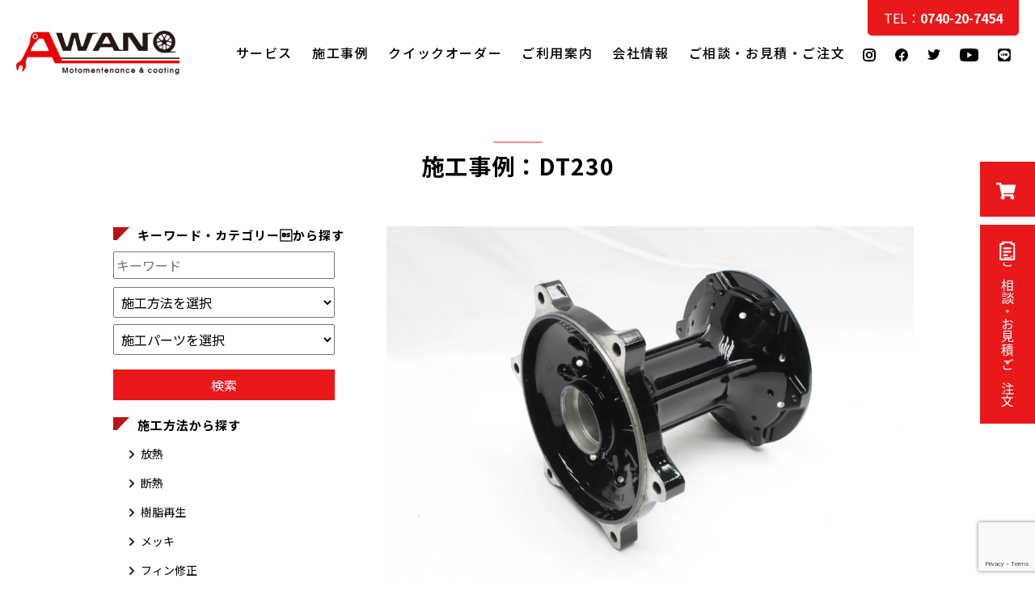

--- FILE ---
content_type: text/html; charset=UTF-8
request_url: https://awano-coating.com/blog/model/dt230
body_size: 21033
content:

<!DOCTYPE html>
<html lang="ja">
<head>
<!-- Google Tag Manager -->
<script>(function(w,d,s,l,i){w[l]=w[l]||[];w[l].push({'gtm.start':
new Date().getTime(),event:'gtm.js'});var f=d.getElementsByTagName(s)[0],
j=d.createElement(s),dl=l!='dataLayer'?'&l='+l:'';j.async=true;j.src=
'https://www.googletagmanager.com/gtm.js?id='+i+dl;f.parentNode.insertBefore(j,f);
})(window,document,'script','dataLayer','GTM-WN4WWS3');</script>
<!-- End Google Tag Manager -->
<meta charset="UTF-8">
<meta name="viewport" content="width=device-width, initial-scale=1.0">

<meta name='robots' content='index, follow, max-image-preview:large, max-snippet:-1, max-video-preview:-1' />

	<!-- This site is optimized with the Yoast SEO plugin v26.5 - https://yoast.com/wordpress/plugins/seo/ -->
	<title>DT230 アーカイブ - AWANOコーティング</title>
	<link rel="canonical" href="https://awano-coating.com/blog/model/dt230" />
	<meta property="og:locale" content="ja_JP" />
	<meta property="og:type" content="article" />
	<meta property="og:title" content="DT230 アーカイブ - AWANOコーティング" />
	<meta property="og:url" content="https://awano-coating.com/blog/model/dt230" />
	<meta property="og:site_name" content="AWANOコーティング" />
	<meta name="twitter:card" content="summary_large_image" />
	<script type="application/ld+json" class="yoast-schema-graph">{"@context":"https://schema.org","@graph":[{"@type":"CollectionPage","@id":"https://awano-coating.com/blog/model/dt230","url":"https://awano-coating.com/blog/model/dt230","name":"DT230 アーカイブ - AWANOコーティング","isPartOf":{"@id":"https://awano-coating.com/#website"},"primaryImageOfPage":{"@id":"https://awano-coating.com/blog/model/dt230#primaryimage"},"image":{"@id":"https://awano-coating.com/blog/model/dt230#primaryimage"},"thumbnailUrl":"https://awano-coating.com/wp-content/uploads/2023/09/2023_09_18_0453.jpg","breadcrumb":{"@id":"https://awano-coating.com/blog/model/dt230#breadcrumb"},"inLanguage":"ja"},{"@type":"ImageObject","inLanguage":"ja","@id":"https://awano-coating.com/blog/model/dt230#primaryimage","url":"https://awano-coating.com/wp-content/uploads/2023/09/2023_09_18_0453.jpg","contentUrl":"https://awano-coating.com/wp-content/uploads/2023/09/2023_09_18_0453.jpg","width":1920,"height":1280},{"@type":"BreadcrumbList","@id":"https://awano-coating.com/blog/model/dt230#breadcrumb","itemListElement":[{"@type":"ListItem","position":1,"name":"Home","item":"https://awano-coating.com/"},{"@type":"ListItem","position":2,"name":"DT230"}]},{"@type":"WebSite","@id":"https://awano-coating.com/#website","url":"https://awano-coating.com/","name":"AWANOコーティング","description":"バイク・車のパーツのコーティングならAWANOコーティング","publisher":{"@id":"https://awano-coating.com/#organization"},"potentialAction":[{"@type":"SearchAction","target":{"@type":"EntryPoint","urlTemplate":"https://awano-coating.com/?s={search_term_string}"},"query-input":{"@type":"PropertyValueSpecification","valueRequired":true,"valueName":"search_term_string"}}],"inLanguage":"ja"},{"@type":"Organization","@id":"https://awano-coating.com/#organization","name":"AWANOコーティング","url":"https://awano-coating.com/","logo":{"@type":"ImageObject","inLanguage":"ja","@id":"https://awano-coating.com/#/schema/logo/image/","url":"https://awano-coating.com/wp-content/uploads/2021/08/social_ico@2x.jpg","contentUrl":"https://awano-coating.com/wp-content/uploads/2021/08/social_ico@2x.jpg","width":1320,"height":354,"caption":"AWANOコーティング"},"image":{"@id":"https://awano-coating.com/#/schema/logo/image/"}}]}</script>
	<!-- / Yoast SEO plugin. -->


<link rel='dns-prefetch' href='//www.google.com' />
<link rel='dns-prefetch' href='//ajax.googleapis.com' />
<style id='wp-img-auto-sizes-contain-inline-css' type='text/css'>
img:is([sizes=auto i],[sizes^="auto," i]){contain-intrinsic-size:3000px 1500px}
/*# sourceURL=wp-img-auto-sizes-contain-inline-css */
</style>
<style id='classic-theme-styles-inline-css' type='text/css'>
/*! This file is auto-generated */
.wp-block-button__link{color:#fff;background-color:#32373c;border-radius:9999px;box-shadow:none;text-decoration:none;padding:calc(.667em + 2px) calc(1.333em + 2px);font-size:1.125em}.wp-block-file__button{background:#32373c;color:#fff;text-decoration:none}
/*# sourceURL=/wp-includes/css/classic-themes.min.css */
</style>
<link rel='stylesheet' id='contact-form-7-css' href='https://awano-coating.com/wp-content/plugins/contact-form-7__off/includes/css/styles.css?ver=6.1.4' type='text/css' media='all' />
<link rel='stylesheet' id='woocommerce-layout-css' href='https://awano-coating.com/wp-content/plugins/woocommerce/assets/css/woocommerce-layout.css?ver=10.4.3' type='text/css' media='all' />
<link rel='stylesheet' id='woocommerce-smallscreen-css' href='https://awano-coating.com/wp-content/plugins/woocommerce/assets/css/woocommerce-smallscreen.css?ver=10.4.3' type='text/css' media='only screen and (max-width: 768px)' />
<link rel='stylesheet' id='woocommerce-general-css' href='https://awano-coating.com/wp-content/plugins/woocommerce/assets/css/woocommerce.css?ver=10.4.3' type='text/css' media='all' />
<style id='woocommerce-inline-inline-css' type='text/css'>
.woocommerce form .form-row .required { visibility: visible; }
/*# sourceURL=woocommerce-inline-inline-css */
</style>
<link rel='stylesheet' id='fancybox-css' href='https://awano-coating.com/wp-content/plugins/easy-fancybox__off/fancybox/1.5.4/jquery.fancybox.min.css?ver=6.9' type='text/css' media='screen' />
<script type="text/javascript" src="https://ajax.googleapis.com/ajax/libs/jquery/1.12.4/jquery.min.js?ver=6.9" id="jquery-js"></script>
<script type="text/javascript" src="https://awano-coating.com/wp-content/plugins/woocommerce/assets/js/jquery-blockui/jquery.blockUI.min.js?ver=2.7.0-wc.10.4.3" id="wc-jquery-blockui-js" defer="defer" data-wp-strategy="defer"></script>
<script type="text/javascript" id="wc-add-to-cart-js-extra">
/* <![CDATA[ */
var wc_add_to_cart_params = {"ajax_url":"/wp-admin/admin-ajax.php","wc_ajax_url":"/?wc-ajax=%%endpoint%%","i18n_view_cart":"\u304a\u8cb7\u3044\u7269\u30ab\u30b4\u3092\u8868\u793a","cart_url":"https://awano-coating.com/cart","is_cart":"","cart_redirect_after_add":"yes"};
//# sourceURL=wc-add-to-cart-js-extra
/* ]]> */
</script>
<script type="text/javascript" src="https://awano-coating.com/wp-content/plugins/woocommerce/assets/js/frontend/add-to-cart.min.js?ver=10.4.3" id="wc-add-to-cart-js" defer="defer" data-wp-strategy="defer"></script>
<script type="text/javascript" src="https://awano-coating.com/wp-content/plugins/woocommerce/assets/js/js-cookie/js.cookie.min.js?ver=2.1.4-wc.10.4.3" id="wc-js-cookie-js" defer="defer" data-wp-strategy="defer"></script>
<script type="text/javascript" id="woocommerce-js-extra">
/* <![CDATA[ */
var woocommerce_params = {"ajax_url":"/wp-admin/admin-ajax.php","wc_ajax_url":"/?wc-ajax=%%endpoint%%","i18n_password_show":"\u30d1\u30b9\u30ef\u30fc\u30c9\u3092\u8868\u793a","i18n_password_hide":"\u30d1\u30b9\u30ef\u30fc\u30c9\u3092\u96a0\u3059"};
//# sourceURL=woocommerce-js-extra
/* ]]> */
</script>
<script type="text/javascript" src="https://awano-coating.com/wp-content/plugins/woocommerce/assets/js/frontend/woocommerce.min.js?ver=10.4.3" id="woocommerce-js" defer="defer" data-wp-strategy="defer"></script>
<link rel="https://api.w.org/" href="https://awano-coating.com/wp-json/" /><link rel="alternate" title="JSON" type="application/json" href="https://awano-coating.com/wp-json/wp/v2/model/429" /><link rel="EditURI" type="application/rsd+xml" title="RSD" href="https://awano-coating.com/xmlrpc.php?rsd" />
            <style>
            #wpexperts_pdf_generate_file{
                overflow: hidden;
                padding: 5px;
                cursor: pointer;
            }
        </style>
        	<noscript><style>.woocommerce-product-gallery{ opacity: 1 !important; }</style></noscript>
	<link rel="icon" href="https://awano-coating.com/wp-content/uploads/2021/06/cropped-ico-32x32.jpg" sizes="32x32" />
<link rel="icon" href="https://awano-coating.com/wp-content/uploads/2021/06/cropped-ico-192x192.jpg" sizes="192x192" />
<link rel="apple-touch-icon" href="https://awano-coating.com/wp-content/uploads/2021/06/cropped-ico-180x180.jpg" />
<meta name="msapplication-TileImage" content="https://awano-coating.com/wp-content/uploads/2021/06/cropped-ico-270x270.jpg" />
<link rel="stylesheet" id="styles-css-common" href="https://awano-coating.com/wp-content/themes/awano/module/css/styles.css" media="all">
	<link rel="stylesheet" id="styles-css-home" href="https://awano-coating.com/wp-content/themes/awano/module/css/works.css" media="all">
<link rel='stylesheet' id='wc-blocks-style-css' href='https://awano-coating.com/wp-content/plugins/woocommerce/assets/client/blocks/wc-blocks.css?ver=wc-10.4.3' type='text/css' media='all' />
<style id='global-styles-inline-css' type='text/css'>
:root{--wp--preset--aspect-ratio--square: 1;--wp--preset--aspect-ratio--4-3: 4/3;--wp--preset--aspect-ratio--3-4: 3/4;--wp--preset--aspect-ratio--3-2: 3/2;--wp--preset--aspect-ratio--2-3: 2/3;--wp--preset--aspect-ratio--16-9: 16/9;--wp--preset--aspect-ratio--9-16: 9/16;--wp--preset--color--black: #000000;--wp--preset--color--cyan-bluish-gray: #abb8c3;--wp--preset--color--white: #ffffff;--wp--preset--color--pale-pink: #f78da7;--wp--preset--color--vivid-red: #cf2e2e;--wp--preset--color--luminous-vivid-orange: #ff6900;--wp--preset--color--luminous-vivid-amber: #fcb900;--wp--preset--color--light-green-cyan: #7bdcb5;--wp--preset--color--vivid-green-cyan: #00d084;--wp--preset--color--pale-cyan-blue: #8ed1fc;--wp--preset--color--vivid-cyan-blue: #0693e3;--wp--preset--color--vivid-purple: #9b51e0;--wp--preset--gradient--vivid-cyan-blue-to-vivid-purple: linear-gradient(135deg,rgb(6,147,227) 0%,rgb(155,81,224) 100%);--wp--preset--gradient--light-green-cyan-to-vivid-green-cyan: linear-gradient(135deg,rgb(122,220,180) 0%,rgb(0,208,130) 100%);--wp--preset--gradient--luminous-vivid-amber-to-luminous-vivid-orange: linear-gradient(135deg,rgb(252,185,0) 0%,rgb(255,105,0) 100%);--wp--preset--gradient--luminous-vivid-orange-to-vivid-red: linear-gradient(135deg,rgb(255,105,0) 0%,rgb(207,46,46) 100%);--wp--preset--gradient--very-light-gray-to-cyan-bluish-gray: linear-gradient(135deg,rgb(238,238,238) 0%,rgb(169,184,195) 100%);--wp--preset--gradient--cool-to-warm-spectrum: linear-gradient(135deg,rgb(74,234,220) 0%,rgb(151,120,209) 20%,rgb(207,42,186) 40%,rgb(238,44,130) 60%,rgb(251,105,98) 80%,rgb(254,248,76) 100%);--wp--preset--gradient--blush-light-purple: linear-gradient(135deg,rgb(255,206,236) 0%,rgb(152,150,240) 100%);--wp--preset--gradient--blush-bordeaux: linear-gradient(135deg,rgb(254,205,165) 0%,rgb(254,45,45) 50%,rgb(107,0,62) 100%);--wp--preset--gradient--luminous-dusk: linear-gradient(135deg,rgb(255,203,112) 0%,rgb(199,81,192) 50%,rgb(65,88,208) 100%);--wp--preset--gradient--pale-ocean: linear-gradient(135deg,rgb(255,245,203) 0%,rgb(182,227,212) 50%,rgb(51,167,181) 100%);--wp--preset--gradient--electric-grass: linear-gradient(135deg,rgb(202,248,128) 0%,rgb(113,206,126) 100%);--wp--preset--gradient--midnight: linear-gradient(135deg,rgb(2,3,129) 0%,rgb(40,116,252) 100%);--wp--preset--font-size--small: 13px;--wp--preset--font-size--medium: 20px;--wp--preset--font-size--large: 36px;--wp--preset--font-size--x-large: 42px;--wp--preset--spacing--20: 0.44rem;--wp--preset--spacing--30: 0.67rem;--wp--preset--spacing--40: 1rem;--wp--preset--spacing--50: 1.5rem;--wp--preset--spacing--60: 2.25rem;--wp--preset--spacing--70: 3.38rem;--wp--preset--spacing--80: 5.06rem;--wp--preset--shadow--natural: 6px 6px 9px rgba(0, 0, 0, 0.2);--wp--preset--shadow--deep: 12px 12px 50px rgba(0, 0, 0, 0.4);--wp--preset--shadow--sharp: 6px 6px 0px rgba(0, 0, 0, 0.2);--wp--preset--shadow--outlined: 6px 6px 0px -3px rgb(255, 255, 255), 6px 6px rgb(0, 0, 0);--wp--preset--shadow--crisp: 6px 6px 0px rgb(0, 0, 0);}:where(.is-layout-flex){gap: 0.5em;}:where(.is-layout-grid){gap: 0.5em;}body .is-layout-flex{display: flex;}.is-layout-flex{flex-wrap: wrap;align-items: center;}.is-layout-flex > :is(*, div){margin: 0;}body .is-layout-grid{display: grid;}.is-layout-grid > :is(*, div){margin: 0;}:where(.wp-block-columns.is-layout-flex){gap: 2em;}:where(.wp-block-columns.is-layout-grid){gap: 2em;}:where(.wp-block-post-template.is-layout-flex){gap: 1.25em;}:where(.wp-block-post-template.is-layout-grid){gap: 1.25em;}.has-black-color{color: var(--wp--preset--color--black) !important;}.has-cyan-bluish-gray-color{color: var(--wp--preset--color--cyan-bluish-gray) !important;}.has-white-color{color: var(--wp--preset--color--white) !important;}.has-pale-pink-color{color: var(--wp--preset--color--pale-pink) !important;}.has-vivid-red-color{color: var(--wp--preset--color--vivid-red) !important;}.has-luminous-vivid-orange-color{color: var(--wp--preset--color--luminous-vivid-orange) !important;}.has-luminous-vivid-amber-color{color: var(--wp--preset--color--luminous-vivid-amber) !important;}.has-light-green-cyan-color{color: var(--wp--preset--color--light-green-cyan) !important;}.has-vivid-green-cyan-color{color: var(--wp--preset--color--vivid-green-cyan) !important;}.has-pale-cyan-blue-color{color: var(--wp--preset--color--pale-cyan-blue) !important;}.has-vivid-cyan-blue-color{color: var(--wp--preset--color--vivid-cyan-blue) !important;}.has-vivid-purple-color{color: var(--wp--preset--color--vivid-purple) !important;}.has-black-background-color{background-color: var(--wp--preset--color--black) !important;}.has-cyan-bluish-gray-background-color{background-color: var(--wp--preset--color--cyan-bluish-gray) !important;}.has-white-background-color{background-color: var(--wp--preset--color--white) !important;}.has-pale-pink-background-color{background-color: var(--wp--preset--color--pale-pink) !important;}.has-vivid-red-background-color{background-color: var(--wp--preset--color--vivid-red) !important;}.has-luminous-vivid-orange-background-color{background-color: var(--wp--preset--color--luminous-vivid-orange) !important;}.has-luminous-vivid-amber-background-color{background-color: var(--wp--preset--color--luminous-vivid-amber) !important;}.has-light-green-cyan-background-color{background-color: var(--wp--preset--color--light-green-cyan) !important;}.has-vivid-green-cyan-background-color{background-color: var(--wp--preset--color--vivid-green-cyan) !important;}.has-pale-cyan-blue-background-color{background-color: var(--wp--preset--color--pale-cyan-blue) !important;}.has-vivid-cyan-blue-background-color{background-color: var(--wp--preset--color--vivid-cyan-blue) !important;}.has-vivid-purple-background-color{background-color: var(--wp--preset--color--vivid-purple) !important;}.has-black-border-color{border-color: var(--wp--preset--color--black) !important;}.has-cyan-bluish-gray-border-color{border-color: var(--wp--preset--color--cyan-bluish-gray) !important;}.has-white-border-color{border-color: var(--wp--preset--color--white) !important;}.has-pale-pink-border-color{border-color: var(--wp--preset--color--pale-pink) !important;}.has-vivid-red-border-color{border-color: var(--wp--preset--color--vivid-red) !important;}.has-luminous-vivid-orange-border-color{border-color: var(--wp--preset--color--luminous-vivid-orange) !important;}.has-luminous-vivid-amber-border-color{border-color: var(--wp--preset--color--luminous-vivid-amber) !important;}.has-light-green-cyan-border-color{border-color: var(--wp--preset--color--light-green-cyan) !important;}.has-vivid-green-cyan-border-color{border-color: var(--wp--preset--color--vivid-green-cyan) !important;}.has-pale-cyan-blue-border-color{border-color: var(--wp--preset--color--pale-cyan-blue) !important;}.has-vivid-cyan-blue-border-color{border-color: var(--wp--preset--color--vivid-cyan-blue) !important;}.has-vivid-purple-border-color{border-color: var(--wp--preset--color--vivid-purple) !important;}.has-vivid-cyan-blue-to-vivid-purple-gradient-background{background: var(--wp--preset--gradient--vivid-cyan-blue-to-vivid-purple) !important;}.has-light-green-cyan-to-vivid-green-cyan-gradient-background{background: var(--wp--preset--gradient--light-green-cyan-to-vivid-green-cyan) !important;}.has-luminous-vivid-amber-to-luminous-vivid-orange-gradient-background{background: var(--wp--preset--gradient--luminous-vivid-amber-to-luminous-vivid-orange) !important;}.has-luminous-vivid-orange-to-vivid-red-gradient-background{background: var(--wp--preset--gradient--luminous-vivid-orange-to-vivid-red) !important;}.has-very-light-gray-to-cyan-bluish-gray-gradient-background{background: var(--wp--preset--gradient--very-light-gray-to-cyan-bluish-gray) !important;}.has-cool-to-warm-spectrum-gradient-background{background: var(--wp--preset--gradient--cool-to-warm-spectrum) !important;}.has-blush-light-purple-gradient-background{background: var(--wp--preset--gradient--blush-light-purple) !important;}.has-blush-bordeaux-gradient-background{background: var(--wp--preset--gradient--blush-bordeaux) !important;}.has-luminous-dusk-gradient-background{background: var(--wp--preset--gradient--luminous-dusk) !important;}.has-pale-ocean-gradient-background{background: var(--wp--preset--gradient--pale-ocean) !important;}.has-electric-grass-gradient-background{background: var(--wp--preset--gradient--electric-grass) !important;}.has-midnight-gradient-background{background: var(--wp--preset--gradient--midnight) !important;}.has-small-font-size{font-size: var(--wp--preset--font-size--small) !important;}.has-medium-font-size{font-size: var(--wp--preset--font-size--medium) !important;}.has-large-font-size{font-size: var(--wp--preset--font-size--large) !important;}.has-x-large-font-size{font-size: var(--wp--preset--font-size--x-large) !important;}
/*# sourceURL=global-styles-inline-css */
</style>
<link rel='stylesheet' id='wc-stripe-blocks-checkout-style-css' href='https://awano-coating.com/wp-content/plugins/woocommerce-gateway-stripe/build/upe-blocks.css?ver=1e1661bb3db973deba05' type='text/css' media='all' />
</head>
    <body class="works">
	<!-- Google Tag Manager (noscript) -->
<noscript><iframe src="https://www.googletagmanager.com/ns.html?id=GTM-WN4WWS3"
height="0" width="0" style="display:none;visibility:hidden"></iframe></noscript>
<!-- End Google Tag Manager (noscript) -->
<div class="ic_menu"><span></span><span></span><span></span></div>
	<div class="sidebox">
		<p class="btn_cart"><a href="/cart"><img src="https://awano-coating.com/wp-content/themes/awano/module/img/common/ic_cart.svg" alt="クイックオーダー"></a></p>
		<p class="btn_contact"><a href="https://awano-coating.com/contact"><img src="https://awano-coating.com/wp-content/themes/awano/module/img/common/ic_contact.svg" alt="ご相談・お見積・ご注文">ご相談・お見積・ご注文</a></p>
		<p class="btn_line"><a href="https://page.line.me/621twvao"><img src="https://awano-coating.com/wp-content/themes/awano/module/img/common/ic_line_side.svg" alt="LINE"></a></p>
	</div>
	    <!-- header -->

	<header>
		<div class="header">
			<h1 class="logo"><a href="/"><img src="https://awano-coating.com/wp-content/themes/awano/module/img/common/ci.svg"
						alt="AWANOコーティング"></a></h1>
				<p class="tel-sp"><a href="tel:0740207454"><strong>&#x260E; 0740-20-7454</strong></a></p>
			<nav id="nav">
				<div class="list">
					<ul class="menu">
						<li><a href="https://awano-coating.com">ホーム</a></li>
						<li><a href="https://awano-coating.com/service">サービス</a></li>
						<li><a href="https://awano-coating.com/work">施工事例</a></li>
						<li><a href="https://awano-coating.com/online">クイックオーダー</a></li>
						<li><a href="https://awano-coating.com/guide">ご利用案内</a></li>
					<!-- 	<li><a href="https://awano-coating.com/blog/category/news">新着情報</a></li> -->
						<li><a href="https://awano-coating.com/company">会社情報</a></li>
						<li><a href="https://awano-coating.com/contact">ご相談・お見積・ご注文</a></li>
					</ul>
					<ul class="sns_b">
				<li><a href="https://www.instagram.com/awano_coating/?hl=ja"><img src="https://awano-coating.com/wp-content/themes/awano/module/img/common/ic_insta.svg"
									alt="Instagram"></a></li> 
						<li><a href="https://www.facebook.com/motowash48/"><img src="https://awano-coating.com/wp-content/themes/awano/module/img/common/ic_facebook.svg"
									alt="Facebook"></a></li>
						<li><a href="https://twitter.com/AWANO_CERAMIC"><img src="https://awano-coating.com/wp-content/themes/awano/module/img/common/ic_twitter.svg"
									alt="Twitter"></a></li> 
						<li><a href="https://www.youtube.com/channel/UCrZ79wNzLemtNRTaVvLujTA"><img src="https://awano-coating.com/wp-content/themes/awano/module/img/common/ic_youtube.svg"
									alt="youtube"></a></li>

									<li><a href="https://page.line.me/621twvao"><img src="https://awano-coating.com/wp-content/themes/awano/module/img/common/ic_line.svg"
									alt="Line"></a></li>
					</ul>
				</div>
			</nav>
			<p class="tel"><a href="tel:0740207454">TEL：<strong>0740-20-7454</strong></a></p>
		</div>
	</header>
    <!-- main -->
    <main><!-- wp:html -->
   <section class="title-page"><h1>施工事例：DT230</h1>
		</section>
<section class="works_archive">
<div class="list_works">
<ul>
            									<li><a href="https://awano-coating.com/blog/works/works-5592" class="inner"><img src="https://awano-coating.com/wp-content/uploads/2023/09/2023_09_18_0453.jpg" alt="">
							<div>
								<h3>ヤマハ | YAMAHA　DT230ランツァ | DT230 LANZA ハブ パウダーコート施工（粉体塗装）</h3>
								<p>スポークが取り付けられている状態では、ハブのみの塗装は非常に</p>
								<p class="term"><span>全艶ブラック</span><span>ヤマハ</span><span>DT230</span><span>パウダー（粉体塗装）</span><span>ハブ</span></p>
							</div>
						</a></li>


                        </ul>
                      <div class="pagination">
  </div>
                    </div>
					 <div class="side">
 <h2>キーワード・カテゴリーから探す</h2>
 <div class="search">
 <form role="search" method="get" action="https://awano-coating.com/">
<p><input type="text" name="s" id="s" value="" placeholder="キーワード"></p>

<ul>
<li>
<select  name='method' id='method' class='postform'>
	<option value='0' selected='selected'>施工方法を選択</option>
	<option class="level-0" value="%e6%94%be%e7%86%b1">放熱</option>
	<option class="level-0" value="%e6%96%ad%e7%86%b1">断熱</option>
	<option class="level-0" value="%e6%a8%b9%e8%84%82%e5%86%8d%e7%94%9f">樹脂再生</option>
	<option class="level-0" value="%e3%83%a1%e3%83%83%e3%82%ad">メッキ</option>
	<option class="level-0" value="%e3%83%95%e3%82%a3%e3%83%b3%e4%bf%ae%e6%ad%a3">フィン修正</option>
	<option class="level-0" value="%e3%83%86%e3%82%b9%e3%83%88">テスト</option>
	<option class="level-0" value="method01">パウダー（粉体塗装）</option>
	<option class="level-0" value="method02">セラコート</option>
	<option class="level-0" value="%e3%82%ac%e3%83%b3%e3%82%b3%e3%83%bc%e3%83%88">ガンコート</option>
	<option class="level-0" value="method06">耐熱</option>
	<option class="level-0" value="%e3%82%a6%e3%83%ac%e3%82%bf%e3%83%b3">ウレタン</option>
	<option class="level-0" value="%e7%84%bc%e4%bb%98%e5%a1%97%e8%a3%85">焼付塗装</option>
	<option class="level-0" value="%e7%b5%90%e6%99%b6%e5%a1%97%e8%a3%85">結晶塗装</option>
	<option class="level-0" value="method07">ウェットブラスト</option>
	<option class="level-0" value="%e3%82%b5%e3%83%b3%e3%83%89%e3%83%96%e3%83%a9%e3%82%b9%e3%83%88">サンドブラスト</option>
	<option class="level-0" value="method04">レーザークリーニング</option>
	<option class="level-0" value="%e9%8c%86%e5%8f%96">錆取</option>
	<option class="level-0" value="method05">塗装剥離</option>
	<option class="level-0" value="%e7%a0%94%e7%a3%a8">研磨</option>
	<option class="level-0" value="method03">バフ</option>
	<option class="level-0" value="%e3%83%90%e3%83%95%e7%a0%94%e7%a3%a8">バフ研磨</option>
	<option class="level-0" value="barrel01">バレル研磨</option>
	<option class="level-0" value="%e3%83%95%e3%82%a3%e3%83%b3%e5%87%ba%e3%81%97">フィン出し</option>
	<option class="level-0" value="%e3%81%99%e3%81%bf%e5%85%a5%e3%82%8c">すみ入れ</option>
	<option class="level-0" value="%e6%ba%b6%e6%8e%a5">溶接</option>
	<option class="level-0" value="%e6%b4%97%e6%b5%84">洗浄</option>
	<option class="level-0" value="%e3%83%98%e3%82%a2">ヘア</option>
	<option class="level-0" value="method99">その他</option>
</select>
</li>
<li>
<select  name='work' id='work' class='postform'>
	<option value='0' selected='selected'>施工パーツを選択</option>
	<option class="level-0" value="%e3%82%a8%e3%82%a2%e3%82%af%e3%83%aa%e3%83%bc%e3%83%8a%e3%83%bc">エアクリーナー</option>
	<option class="level-0" value="%e3%82%b9%e3%83%86%e3%82%a2%e3%83%aa%e3%83%b3%e3%82%b0%e3%83%80%e3%83%b3%e3%83%91%e3%83%bc">ステアリングダンパー</option>
	<option class="level-0" value="%e3%83%9e%e3%82%b0%e3%83%8d%e3%82%b7%e3%82%a6%e3%83%a0">マグネシウム</option>
	<option class="level-0" value="%e9%85%8d%e7%ae%a1">配管</option>
	<option class="level-0" value="%e3%83%95%e3%83%ad%e3%83%b3%e3%83%88%e3%83%95%e3%82%a7%e3%83%b3%e3%83%80%e3%83%bc%e3%83%96%e3%83%a9%e3%82%b1%e3%83%83%e3%83%88">フロントフェンダーブラケット</option>
	<option class="level-0" value="%e3%82%ad%e3%83%bc%e3%83%9c%e3%83%bc%e3%83%89%e3%82%b1%e3%83%bc%e3%82%b9">キーボードケース</option>
	<option class="level-0" value="%e3%83%8f%e3%83%b3%e3%83%89%e3%83%ab%e3%82%af%e3%83%a9%e3%83%b3%e3%83%97">ハンドルクランプ</option>
	<option class="level-0" value="%e3%83%a9%e3%83%b3%e3%82%bf%e3%83%b3">ランタン</option>
	<option class="level-0" value="%e8%b6%b3%e5%9b%9e%e3%82%8a">足回り</option>
	<option class="level-0" value="%e3%82%a8%e3%82%ad%e3%83%9e%e3%83%8b">エキマニ</option>
	<option class="level-0" value="%e3%83%9e%e3%82%b9%e3%82%bf%e3%83%bc%e3%83%90%e3%83%83%e3%82%af">マスターバック</option>
	<option class="level-0" value="%e3%82%bf%e3%83%af%e3%83%bc%e3%83%90%e3%83%bc">タワーバー</option>
	<option class="level-0" value="%e3%82%b9%e3%83%97%e3%83%ad%e3%82%b1%e3%83%83%e3%83%88">スプロケット</option>
	<option class="level-0" value="%e3%82%a6%e3%82%a4%e3%83%b3%e3%82%ab%e3%83%bc">ウインカー</option>
	<option class="level-0" value="%e3%83%97%e3%83%ad%e3%83%9a%e3%83%a9%e3%82%b7%e3%83%a3%e3%83%95%e3%83%88">プロペラシャフト</option>
	<option class="level-0" value="%e6%99%82%e8%a8%88">時計</option>
	<option class="level-0" value="%e3%82%b5%e3%82%a4%e3%83%89%e3%82%ab%e3%83%90%e3%83%bc">サイドカバー</option>
	<option class="level-0" value="%e3%83%a9%e3%82%a4%e3%82%bf%e3%83%bc">ライター</option>
	<option class="level-0" value="%e3%82%b7%e3%83%a7%e3%83%83%e3%82%af">ショック</option>
	<option class="level-0" value="%e3%83%96%e3%83%ac%e3%83%bc%e3%82%ad%e3%83%ac%e3%83%90%e3%83%bc">ブレーキレバー</option>
	<option class="level-0" value="%e3%83%96%e3%83%ac%e3%83%bc%e3%82%ad%e5%9b%9e%e3%82%8a">ブレーキ回り</option>
	<option class="level-0" value="%e3%83%96%e3%83%ac%e3%83%bc%e3%82%ad%e3%82%ad%e3%83%a3%e3%83%aa%e3%83%91%e3%83%bc">ブレーキキャリパー</option>
	<option class="level-0" value="%e3%82%aa%e3%82%a4%e3%83%ab%e3%83%91%e3%83%b3">オイルパン</option>
	<option class="level-0" value="%e7%84%9a%e7%81%ab%e5%8f%b0">焚火台</option>
	<option class="level-0" value="%e3%82%b7%e3%83%a3%e3%83%95%e3%83%88">シャフト</option>
	<option class="level-0" value="%e3%83%9f%e3%83%a9%e3%83%bc">ミラー</option>
	<option class="level-0" value="%e3%83%97%e3%83%bc%e3%83%aa%e3%83%bc">プーリー</option>
	<option class="level-0" value="%e3%82%ab%e3%83%bc%e3%83%9c%e3%83%b3%e3%83%91%e3%83%bc%e3%83%84">カーボンパーツ</option>
	<option class="level-0" value="%e3%82%ad%e3%83%a3%e3%83%aa%e3%83%91%e3%83%bc">キャリパー</option>
	<option class="level-0" value="%e5%a4%96%e8%a3%85">外装</option>
	<option class="level-0" value="%e3%82%ad%e3%83%a3%e3%83%83%e3%83%81%e3%82%bf%e3%83%b3%e3%82%af">キャッチタンク</option>
	<option class="level-0" value="wheelworks">ホイール</option>
	<option class="level-0" value="%e3%82%a2%e3%83%b3%e3%83%80%e3%83%bc%e3%83%96%e3%83%a9%e3%82%b1%e3%83%83%e3%83%88">アンダーブラケット</option>
	<option class="level-0" value="%e3%83%8f%e3%83%96">ハブ</option>
	<option class="level-0" value="%e3%83%9c%e3%83%ab%e3%83%88-%e3%83%8a%e3%83%83%e3%83%88">ボルト/ナット</option>
	<option class="level-0" value="%e3%82%b9%e3%83%9d%e3%83%bc%e3%82%af">スポーク</option>
	<option class="level-0" value="%e6%b3%a8%e6%84%8f%e4%ba%8b%e9%a0%85">注意事項</option>
	<option class="level-0" value="%e3%82%b3%e3%83%a0%e3%82%b9%e3%82%bf%e3%83%bc">コムスター</option>
	<option class="level-0" value="%e3%83%9c%e3%83%bc%e3%83%88">ボート</option>
	<option class="level-0" value="%e3%83%aa%e3%83%a0">リム</option>
	<option class="level-0" value="%e3%83%9c%e3%83%ab%e3%83%88%e3%83%bb%e3%83%8a%e3%83%83%e3%83%88%e9%a1%9e">ボルト・ナット類</option>
	<option class="level-0" value="%ef%bc%94%e8%bc%aa">４輪</option>
	<option class="level-0" value="works13">スプリング</option>
	<option class="level-0" value="%e3%82%a8%e3%83%b3%e3%82%b8%e3%83%b3%e5%9b%9e%e3%82%8a">エンジン回り</option>
	<option class="level-0" value="%e3%83%9f%e3%83%aa%e3%82%bf%e3%83%aa%e3%83%bc">ミリタリー</option>
	<option class="level-0" value="%e6%8e%92%e6%b0%97%ef%bc%88%e3%83%9e%e3%83%95%e3%83%a9%e3%83%bc%ef%bc%89%e5%9b%9e%e3%82%8a">排気（マフラー）回り</option>
	<option class="level-0" value="%e3%83%8f%e3%83%b3%e3%83%89%e3%83%ab%e5%9b%9e%e3%82%8a">ハンドル回り</option>
	<option class="level-0" value="%e5%ae%b6%e9%9b%bb%e8%a3%bd%e5%93%81">家電製品</option>
	<option class="level-0" value="%e3%82%ad%e3%83%a3%e3%83%b3%e3%83%97%e7%94%a8%e5%93%81">キャンプ用品</option>
	<option class="level-0" value="%e3%83%95%e3%83%ac%e3%83%bc%e3%83%a0%e5%9b%9e%e3%82%8a">フレーム回り</option>
	<option class="level-0" value="%e6%a8%b9%e8%84%82%e3%83%91%e3%83%bc%e3%83%84">樹脂パーツ</option>
	<option class="level-0" value="%e3%82%ad%e3%83%a3%e3%83%aa%e3%83%91%e3%83%bc%e3%82%b5%e3%83%9d%e3%83%bc%e3%83%88">キャリパーサポート</option>
	<option class="level-0" value="%e3%83%87%e3%82%a3%e3%82%b9%e3%82%af%e3%83%ad%e3%83%bc%e3%82%bf%e3%83%bc">ディスクローター</option>
	<option class="level-0" value="%e3%83%87%e3%82%a3%e3%82%b9%e3%82%af%e3%83%ad%e3%83%bc%e3%82%bf%e3%83%bc%e3%82%ab%e3%83%90%e3%83%bc">ディスクローターカバー</option>
	<option class="level-0" value="%e3%82%a4%e3%83%b3%e3%83%9c%e3%83%bc%e3%83%89%e3%83%87%e3%82%a3%e3%82%b9%e3%82%af%e3%82%ab%e3%83%90%e3%83%bc">インボードディスクカバー</option>
	<option class="level-0" value="%e3%83%96%e3%83%ac%e3%83%bc%e3%82%ad%e3%83%89%e3%83%a9%e3%83%a0">ブレーキドラム</option>
	<option class="level-0" value="%e3%83%89%e3%83%a9%e3%83%a0%e3%83%96%e3%83%ac%e3%83%bc%e3%82%ad%e3%83%91%e3%83%8d%e3%83%ab">ドラムブレーキパネル</option>
	<option class="level-0" value="%e3%83%96%e3%83%ac%e3%83%bc%e3%82%ad%e3%83%9e%e3%82%b9%e3%82%bf%e3%83%bc">ブレーキマスター</option>
	<option class="level-0" value="%e3%83%96%e3%83%ac%e3%83%bc%e3%82%ad%e3%83%91%e3%83%83%e3%83%89">ブレーキパッド</option>
	<option class="level-0" value="%e3%82%a2%e3%83%b3%e3%83%81%e3%83%8e%e3%83%bc%e3%82%ba%e3%83%80%e3%82%a4%e3%83%96%e6%a9%9f%e6%a7%8b">アンチノーズダイブ機構</option>
	<option class="level-0" value="mafuraworks">マフラー</option>
	<option class="level-0" value="%e3%83%81%e3%83%a3%e3%83%b3%e3%83%90%e3%83%bc">チャンバー</option>
	<option class="level-0" value="%e3%82%b5%e3%82%a4%e3%83%ac%e3%83%b3%e3%82%b5%e3%83%bc">サイレンサー</option>
	<option class="level-0" value="%e3%83%92%e3%83%bc%e3%83%88%e3%82%ac%e3%83%bc%e3%83%89">ヒートガード</option>
	<option class="level-0" value="%e3%83%92%e3%83%bc%e3%83%88%e3%82%ab%e3%83%bc%e3%83%89">ヒートカード</option>
	<option class="level-0" value="%e3%83%9e%e3%83%95%e3%83%a9%e3%83%bc%e3%82%a8%e3%83%b3%e3%83%89">マフラーエンド</option>
	<option class="level-0" value="flameworks">フレーム</option>
	<option class="level-0" value="%e3%82%b9%e3%82%a4%e3%83%b3%e3%82%b0%e3%82%a2%e3%83%bc%e3%83%a0">スイングアーム</option>
	<option class="level-0" value="%e3%82%b5%e3%82%a4%e3%83%89%e3%82%b9%e3%82%bf%e3%83%b3%e3%83%89">サイドスタンド</option>
	<option class="level-0" value="%e3%82%bb%e3%83%b3%e3%82%bf%e3%83%bc%e3%82%b9%e3%82%bf%e3%83%b3%e3%83%89">センタースタンド</option>
	<option class="level-0" value="%e3%82%b7%e3%83%bc%e3%83%88%e3%83%95%e3%83%ac%e3%83%bc%e3%83%a0">シートフレーム</option>
	<option class="level-0" value="%e3%82%b9%e3%83%86%e3%83%83%e3%83%97">ステップ</option>
	<option class="level-0" value="%e3%83%96%e3%83%a9%e3%82%b1%e3%83%83%e3%83%88">ブラケット</option>
	<option class="level-0" value="%e3%82%ad%e3%83%a3%e3%83%aa%e3%82%a2">キャリア</option>
	<option class="level-0" value="%e3%82%b0%e3%83%a9%e3%83%96%e3%83%90%e3%83%bc">グラブバー</option>
	<option class="level-0" value="%e3%82%b9%e3%82%ad%e3%83%83%e3%83%89%e3%83%97%e3%83%ac%e3%83%bc%e3%83%88">スキッドプレート</option>
	<option class="level-0" value="%e3%82%b7%e3%83%bc%e3%83%88%e3%83%99%e3%83%bc%e3%82%b9">シートベース</option>
	<option class="level-0" value="%e3%83%81%e3%82%a7%e3%83%bc%e3%83%b3%e3%82%b1%e3%83%bc%e3%82%b9">チェーンケース</option>
	<option class="level-0" value="works05">パーツ</option>
	<option class="level-0" value="%e3%83%8f%e3%83%b3%e3%83%89%e3%83%ab">ハンドル</option>
	<option class="level-0" value="%e3%82%b9%e3%82%a4%e3%83%83%e3%83%81%e3%83%9c%e3%83%83%e3%82%af%e3%82%b9">スイッチボックス</option>
	<option class="level-0" value="%e3%83%88%e3%83%83%e3%83%97%e3%83%96%e3%83%aa%e3%83%83%e3%82%b8">トップブリッジ</option>
	<option class="level-0" value="%e3%83%a1%e3%83%bc%e3%82%bf%e3%83%bc%e3%82%b1%e3%83%bc%e3%82%b9">メーターケース</option>
	<option class="level-0" value="%e3%83%98%e3%83%83%e3%83%89%e3%83%a9%e3%82%a4%e3%83%88">ヘッドライト</option>
	<option class="level-0" value="%e3%83%98%e3%83%83%e3%83%89%e3%83%a9%e3%82%a4%e3%83%88%e3%82%b1%e3%83%bc%e3%82%b9">ヘッドライトケース</option>
	<option class="level-0" value="works10">エンジン</option>
	<option class="level-0" value="%e3%83%98%e3%83%83%e3%83%89%e3%82%ab%e3%83%90%e3%83%bc">ヘッドカバー</option>
	<option class="level-0" value="%e3%82%b7%e3%83%aa%e3%83%b3%e3%83%80%e3%83%bc%e3%83%98%e3%83%83%e3%83%89">シリンダーヘッド</option>
	<option class="level-0" value="%e3%82%b7%e3%83%aa%e3%83%b3%e3%83%80%e3%83%bc">シリンダー</option>
	<option class="level-0" value="%e3%82%af%e3%83%a9%e3%83%b3%e3%82%af%e3%82%b1%e3%83%bc%e3%82%b9">クランクケース</option>
	<option class="level-0" value="%e3%82%a8%e3%83%b3%e3%82%b8%e3%83%b3%e3%82%ab%e3%83%90%e3%83%bc">エンジンカバー</option>
	<option class="level-0" value="%e3%82%af%e3%83%a9%e3%83%b3%e3%82%af%e3%82%b1%e3%83%bc%e3%82%b9%e3%82%ab%e3%83%90%e3%83%bc">クランクケースカバー</option>
	<option class="level-0" value="%e3%82%b9%e3%83%97%e3%83%ad%e3%82%b1%e3%83%83%e3%83%88%e3%82%ab%e3%83%90%e3%83%bc">スプロケットカバー</option>
	<option class="level-0" value="%e3%82%a4%e3%83%b3%e3%82%bf%e3%83%bc%e3%82%af%e3%83%bc%e3%83%a9%e3%83%bc">インタークーラー</option>
	<option class="level-0" value="%e3%83%a9%e3%82%b8%e3%82%a8%e3%82%bf%e3%83%bc">ラジエター</option>
	<option class="level-0" value="works11">オイルクーラー</option>
	<option class="level-0" value="%e3%82%b5%e3%83%bc%e3%82%b8%e3%82%bf%e3%83%b3%e3%82%af">サージタンク</option>
	<option class="level-0" value="%e3%82%a4%e3%83%b3%e3%83%86%e3%83%bc%e3%82%af%e3%83%9e%e3%83%8b%e3%83%9b%e3%83%bc%e3%83%ab%e3%83%89">インテークマニホールド</option>
	<option class="level-0" value="%e3%82%aa%e3%83%ab%e3%82%bf%e3%83%8d%e3%83%bc%e3%82%bf%e3%83%bc">オルタネーター</option>
	<option class="level-0" value="works12">キャブレター</option>
	<option class="level-0" value="%e7%87%83%e6%96%99%e3%82%bf%e3%83%b3%e3%82%af">燃料タンク</option>
	<option class="level-0" value="%e3%82%bf%e3%83%b3%e3%82%af">タンク</option>
	<option class="level-0" value="%e3%82%a8%e3%83%b3%e3%83%96%e3%83%ac%e3%83%a0">エンブレム</option>
	<option class="level-0" value="%e3%82%bf%e3%83%b3%e3%82%af%e3%82%ad%e3%83%a3%e3%83%83%e3%83%97">タンクキャップ</option>
	<option class="level-0" value="%e3%83%95%e3%82%a7%e3%83%b3%e3%83%80%e3%83%bc">フェンダー</option>
	<option class="level-0" value="%e3%82%a2%e3%83%bc%e3%83%a0">アーム</option>
	<option class="level-0" value="%e3%83%90%e3%83%b3%e3%83%91%e3%83%bc">バンパー</option>
	<option class="level-0" value="%e3%82%b7%e3%83%95%e3%83%88%e3%83%ac%e3%83%90%e3%83%bc">シフトレバー</option>
	<option class="level-0" value="%e3%83%a9%e3%83%86%e3%83%a9%e3%83%ab%e3%83%ad%e3%83%83%e3%83%89">ラテラルロッド</option>
	<option class="level-0" value="%e3%83%a1%e3%83%b3%e3%83%90%e3%83%bc">メンバー</option>
	<option class="level-0" value="%e7%89%bd%e5%bc%95%e3%83%95%e3%83%83%e3%82%af">牽引フック</option>
	<option class="level-0" value="%e5%b7%a5%e5%85%b7">工具</option>
	<option class="level-0" value="%e9%87%91%e5%85%b7">金具</option>
	<option class="level-0" value="%e4%b8%81%e7%95%aa">丁番</option>
	<option class="level-0" value="%e3%82%a2%e3%83%ab%e3%83%9f%e3%82%b5%e3%83%83%e3%82%b7">アルミサッシ</option>
	<option class="level-0" value="%e8%96%aa%e3%82%b9%e3%83%88%e3%83%bc%e3%83%96">薪ストーブ</option>
	<option class="level-0" value="%e7%85%99%e7%aa%81">煙突</option>
	<option class="level-0" value="%e3%81%9f%e3%81%93%e7%84%bc%e3%81%8d%e9%89%84%e6%9d%bf">たこ焼き鉄板</option>
	<option class="level-0" value="%e7%84%bc%e8%82%89%e9%89%84%e6%9d%bf">焼肉鉄板</option>
	<option class="level-0" value="%e3%83%98%e3%82%a2%e3%83%a9%e3%82%a4%e3%83%b3%e4%bb%95%e4%b8%8a%e3%81%92">ヘアライン仕上げ</option>
	<option class="level-0" value="works02">エンジン塗装</option>
	<option class="level-0" value="works03">ホイール塗装</option>
	<option class="level-0" value="works04">マフラー塗装</option>
	<option class="level-0" value="works09">セラコート塗装</option>
	<option class="level-0" value="works06">特殊塗装</option>
	<option class="level-0" value="works14">フロントフォーク</option>
	<option class="level-0" value="%e3%81%9d%e3%81%ae%e4%bb%96">その他</option>
</select>
</li>
</ul>
<input type="submit" value="検索" class="submit">
</form> </div>
 <h2>施工方法から探す</h2>
 <ul>
    <li><a href="https://awano-coating.com/blog/method/%e6%94%be%e7%86%b1">放熱</a></li><li><a href="https://awano-coating.com/blog/method/%e6%96%ad%e7%86%b1">断熱</a></li><li><a href="https://awano-coating.com/blog/method/%e6%a8%b9%e8%84%82%e5%86%8d%e7%94%9f">樹脂再生</a></li><li><a href="https://awano-coating.com/blog/method/%e3%83%a1%e3%83%83%e3%82%ad">メッキ</a></li><li><a href="https://awano-coating.com/blog/method/%e3%83%95%e3%82%a3%e3%83%b3%e4%bf%ae%e6%ad%a3">フィン修正</a></li><li><a href="https://awano-coating.com/blog/method/%e3%83%86%e3%82%b9%e3%83%88">テスト</a></li><li><a href="https://awano-coating.com/blog/method/method01">パウダー（粉体塗装）</a></li><li><a href="https://awano-coating.com/blog/method/method02">セラコート</a></li><li><a href="https://awano-coating.com/blog/method/%e3%82%ac%e3%83%b3%e3%82%b3%e3%83%bc%e3%83%88">ガンコート</a></li><li><a href="https://awano-coating.com/blog/method/method06">耐熱</a></li><li><a href="https://awano-coating.com/blog/method/%e3%82%a6%e3%83%ac%e3%82%bf%e3%83%b3">ウレタン</a></li><li><a href="https://awano-coating.com/blog/method/%e7%84%bc%e4%bb%98%e5%a1%97%e8%a3%85">焼付塗装</a></li><li><a href="https://awano-coating.com/blog/method/%e7%b5%90%e6%99%b6%e5%a1%97%e8%a3%85">結晶塗装</a></li><li><a href="https://awano-coating.com/blog/method/method07">ウェットブラスト</a></li><li><a href="https://awano-coating.com/blog/method/%e3%82%b5%e3%83%b3%e3%83%89%e3%83%96%e3%83%a9%e3%82%b9%e3%83%88">サンドブラスト</a></li><li><a href="https://awano-coating.com/blog/method/method04">レーザークリーニング</a></li><li><a href="https://awano-coating.com/blog/method/%e9%8c%86%e5%8f%96">錆取</a></li><li><a href="https://awano-coating.com/blog/method/method05">塗装剥離</a></li><li><a href="https://awano-coating.com/blog/method/%e7%a0%94%e7%a3%a8">研磨</a></li><li><a href="https://awano-coating.com/blog/method/method03">バフ</a></li><li><a href="https://awano-coating.com/blog/method/%e3%83%90%e3%83%95%e7%a0%94%e7%a3%a8">バフ研磨</a></li><li><a href="https://awano-coating.com/blog/method/barrel01">バレル研磨</a></li><li><a href="https://awano-coating.com/blog/method/%e3%83%95%e3%82%a3%e3%83%b3%e5%87%ba%e3%81%97">フィン出し</a></li><li><a href="https://awano-coating.com/blog/method/%e3%81%99%e3%81%bf%e5%85%a5%e3%82%8c">すみ入れ</a></li><li><a href="https://awano-coating.com/blog/method/%e6%ba%b6%e6%8e%a5">溶接</a></li><li><a href="https://awano-coating.com/blog/method/%e6%b4%97%e6%b5%84">洗浄</a></li><li><a href="https://awano-coating.com/blog/method/%e3%83%98%e3%82%a2">ヘア</a></li><li><a href="https://awano-coating.com/blog/method/method99">その他</a></li></ul>

	
	<h2>施工パーツから探す</h2>
	<ul>
    <li><a href="https://awano-coating.com/blog/work/%e3%82%a8%e3%82%a2%e3%82%af%e3%83%aa%e3%83%bc%e3%83%8a%e3%83%bc">エアクリーナー</a></li><li><a href="https://awano-coating.com/blog/work/%e3%82%b9%e3%83%86%e3%82%a2%e3%83%aa%e3%83%b3%e3%82%b0%e3%83%80%e3%83%b3%e3%83%91%e3%83%bc">ステアリングダンパー</a></li><li><a href="https://awano-coating.com/blog/work/%e3%83%9e%e3%82%b0%e3%83%8d%e3%82%b7%e3%82%a6%e3%83%a0">マグネシウム</a></li><li><a href="https://awano-coating.com/blog/work/%e9%85%8d%e7%ae%a1">配管</a></li><li><a href="https://awano-coating.com/blog/work/%e3%83%95%e3%83%ad%e3%83%b3%e3%83%88%e3%83%95%e3%82%a7%e3%83%b3%e3%83%80%e3%83%bc%e3%83%96%e3%83%a9%e3%82%b1%e3%83%83%e3%83%88">フロントフェンダーブラケット</a></li><li><a href="https://awano-coating.com/blog/work/%e8%b6%b3%e5%9b%9e%e3%82%8a">足回り</a></li><li><a href="https://awano-coating.com/blog/work/%e3%82%a8%e3%82%ad%e3%83%9e%e3%83%8b">エキマニ</a></li><li><a href="https://awano-coating.com/blog/work/%e3%83%9e%e3%82%b9%e3%82%bf%e3%83%bc%e3%83%90%e3%83%83%e3%82%af">マスターバック</a></li><li><a href="https://awano-coating.com/blog/work/%e3%82%bf%e3%83%af%e3%83%bc%e3%83%90%e3%83%bc">タワーバー</a></li><li><a href="https://awano-coating.com/blog/work/%e3%82%b9%e3%83%97%e3%83%ad%e3%82%b1%e3%83%83%e3%83%88">スプロケット</a></li><li><a href="https://awano-coating.com/blog/work/%e3%82%a6%e3%82%a4%e3%83%b3%e3%82%ab%e3%83%bc">ウインカー</a></li><li><a href="https://awano-coating.com/blog/work/%e3%83%97%e3%83%ad%e3%83%9a%e3%83%a9%e3%82%b7%e3%83%a3%e3%83%95%e3%83%88">プロペラシャフト</a></li><li><a href="https://awano-coating.com/blog/work/%e6%99%82%e8%a8%88">時計</a></li><li><a href="https://awano-coating.com/blog/work/%e3%82%ad%e3%83%bc%e3%83%9c%e3%83%bc%e3%83%89%e3%82%b1%e3%83%bc%e3%82%b9">キーボードケース</a></li><li><a href="https://awano-coating.com/blog/work/%e3%83%8f%e3%83%b3%e3%83%89%e3%83%ab%e3%82%af%e3%83%a9%e3%83%b3%e3%83%97">ハンドルクランプ</a></li><li><a href="https://awano-coating.com/blog/work/%e3%83%a9%e3%83%b3%e3%82%bf%e3%83%b3">ランタン</a></li><li><a href="https://awano-coating.com/blog/work/%e3%83%a9%e3%82%a4%e3%82%bf%e3%83%bc">ライター</a></li><li><a href="https://awano-coating.com/blog/work/%e3%82%b7%e3%83%a7%e3%83%83%e3%82%af">ショック</a></li><li><a href="https://awano-coating.com/blog/work/%e3%83%96%e3%83%ac%e3%83%bc%e3%82%ad%e3%83%ac%e3%83%90%e3%83%bc">ブレーキレバー</a></li><li><a href="https://awano-coating.com/blog/work/%e3%83%96%e3%83%ac%e3%83%bc%e3%82%ad%e5%9b%9e%e3%82%8a">ブレーキ回り</a></li><li><a href="https://awano-coating.com/blog/work/%e3%83%96%e3%83%ac%e3%83%bc%e3%82%ad%e3%82%ad%e3%83%a3%e3%83%aa%e3%83%91%e3%83%bc">ブレーキキャリパー</a></li><li><a href="https://awano-coating.com/blog/work/%e3%82%aa%e3%82%a4%e3%83%ab%e3%83%91%e3%83%b3">オイルパン</a></li><li><a href="https://awano-coating.com/blog/work/%e7%84%9a%e7%81%ab%e5%8f%b0">焚火台</a></li><li><a href="https://awano-coating.com/blog/work/%e3%82%b5%e3%82%a4%e3%83%89%e3%82%ab%e3%83%90%e3%83%bc">サイドカバー</a></li><li><a href="https://awano-coating.com/blog/work/%e3%82%b7%e3%83%a3%e3%83%95%e3%83%88">シャフト</a></li><li><a href="https://awano-coating.com/blog/work/%e3%83%9f%e3%83%a9%e3%83%bc">ミラー</a></li><li><a href="https://awano-coating.com/blog/work/%e3%83%97%e3%83%bc%e3%83%aa%e3%83%bc">プーリー</a></li><li><a href="https://awano-coating.com/blog/work/%e3%82%ab%e3%83%bc%e3%83%9c%e3%83%b3%e3%83%91%e3%83%bc%e3%83%84">カーボンパーツ</a></li><li><a href="https://awano-coating.com/blog/work/%e3%82%ad%e3%83%a3%e3%83%aa%e3%83%91%e3%83%bc">キャリパー</a></li><li><a href="https://awano-coating.com/blog/work/%e5%a4%96%e8%a3%85">外装</a></li><li><a href="https://awano-coating.com/blog/work/%e3%82%ad%e3%83%a3%e3%83%83%e3%83%81%e3%82%bf%e3%83%b3%e3%82%af">キャッチタンク</a></li><li><a href="https://awano-coating.com/blog/work/wheelworks">ホイール</a></li><li><a href="https://awano-coating.com/blog/work/%e3%82%a2%e3%83%b3%e3%83%80%e3%83%bc%e3%83%96%e3%83%a9%e3%82%b1%e3%83%83%e3%83%88">アンダーブラケット</a></li><li><a href="https://awano-coating.com/blog/work/%e3%83%8f%e3%83%96">ハブ</a></li><li><a href="https://awano-coating.com/blog/work/%e3%83%9c%e3%83%ab%e3%83%88-%e3%83%8a%e3%83%83%e3%83%88">ボルト/ナット</a></li><li><a href="https://awano-coating.com/blog/work/%e6%b3%a8%e6%84%8f%e4%ba%8b%e9%a0%85">注意事項</a></li><li><a href="https://awano-coating.com/blog/work/%e3%82%b9%e3%83%9d%e3%83%bc%e3%82%af">スポーク</a></li><li><a href="https://awano-coating.com/blog/work/%e3%82%b3%e3%83%a0%e3%82%b9%e3%82%bf%e3%83%bc">コムスター</a></li><li><a href="https://awano-coating.com/blog/work/%e3%83%9c%e3%83%bc%e3%83%88">ボート</a></li><li><a href="https://awano-coating.com/blog/work/%e3%83%aa%e3%83%a0">リム</a></li><li><a href="https://awano-coating.com/blog/work/%e3%83%9c%e3%83%ab%e3%83%88%e3%83%bb%e3%83%8a%e3%83%83%e3%83%88%e9%a1%9e">ボルト・ナット類</a></li><li><a href="https://awano-coating.com/blog/work/%ef%bc%94%e8%bc%aa">４輪</a></li><li><a href="https://awano-coating.com/blog/work/works13">スプリング</a></li><li><a href="https://awano-coating.com/blog/work/%e3%82%a8%e3%83%b3%e3%82%b8%e3%83%b3%e5%9b%9e%e3%82%8a">エンジン回り</a></li><li><a href="https://awano-coating.com/blog/work/%e3%83%9f%e3%83%aa%e3%82%bf%e3%83%aa%e3%83%bc">ミリタリー</a></li><li><a href="https://awano-coating.com/blog/work/%e6%8e%92%e6%b0%97%ef%bc%88%e3%83%9e%e3%83%95%e3%83%a9%e3%83%bc%ef%bc%89%e5%9b%9e%e3%82%8a">排気（マフラー）回り</a></li><li><a href="https://awano-coating.com/blog/work/%e3%83%8f%e3%83%b3%e3%83%89%e3%83%ab%e5%9b%9e%e3%82%8a">ハンドル回り</a></li><li><a href="https://awano-coating.com/blog/work/%e5%ae%b6%e9%9b%bb%e8%a3%bd%e5%93%81">家電製品</a></li><li><a href="https://awano-coating.com/blog/work/%e3%82%ad%e3%83%a3%e3%83%b3%e3%83%97%e7%94%a8%e5%93%81">キャンプ用品</a></li><li><a href="https://awano-coating.com/blog/work/%e3%83%95%e3%83%ac%e3%83%bc%e3%83%a0%e5%9b%9e%e3%82%8a">フレーム回り</a></li><li><a href="https://awano-coating.com/blog/work/%e6%a8%b9%e8%84%82%e3%83%91%e3%83%bc%e3%83%84">樹脂パーツ</a></li><li><a href="https://awano-coating.com/blog/work/%e3%82%a2%e3%82%af%e3%82%bb%e3%82%b5%e3%83%aa%e3%83%bc-%e5%b0%8f%e7%89%a9">アクセサリー/小物</a></li><li><a href="https://awano-coating.com/blog/work/%e3%82%ad%e3%83%a3%e3%83%aa%e3%83%91%e3%83%bc%e3%82%b5%e3%83%9d%e3%83%bc%e3%83%88">キャリパーサポート</a></li><li><a href="https://awano-coating.com/blog/work/%e3%83%87%e3%82%a3%e3%82%b9%e3%82%af%e3%83%ad%e3%83%bc%e3%82%bf%e3%83%bc">ディスクローター</a></li><li><a href="https://awano-coating.com/blog/work/%e3%83%87%e3%82%a3%e3%82%b9%e3%82%af%e3%83%ad%e3%83%bc%e3%82%bf%e3%83%bc%e3%82%ab%e3%83%90%e3%83%bc">ディスクローターカバー</a></li><li><a href="https://awano-coating.com/blog/work/%e3%82%a4%e3%83%b3%e3%83%9c%e3%83%bc%e3%83%89%e3%83%87%e3%82%a3%e3%82%b9%e3%82%af%e3%82%ab%e3%83%90%e3%83%bc">インボードディスクカバー</a></li><li><a href="https://awano-coating.com/blog/work/%e3%83%96%e3%83%ac%e3%83%bc%e3%82%ad%e3%83%89%e3%83%a9%e3%83%a0">ブレーキドラム</a></li><li><a href="https://awano-coating.com/blog/work/%e3%83%89%e3%83%a9%e3%83%a0%e3%83%96%e3%83%ac%e3%83%bc%e3%82%ad%e3%83%91%e3%83%8d%e3%83%ab">ドラムブレーキパネル</a></li><li><a href="https://awano-coating.com/blog/work/%e3%83%96%e3%83%ac%e3%83%bc%e3%82%ad%e3%83%9e%e3%82%b9%e3%82%bf%e3%83%bc">ブレーキマスター</a></li><li><a href="https://awano-coating.com/blog/work/%e3%83%96%e3%83%ac%e3%83%bc%e3%82%ad%e3%83%91%e3%83%83%e3%83%89">ブレーキパッド</a></li><li><a href="https://awano-coating.com/blog/work/%e3%82%a2%e3%83%b3%e3%83%81%e3%83%8e%e3%83%bc%e3%82%ba%e3%83%80%e3%82%a4%e3%83%96%e6%a9%9f%e6%a7%8b">アンチノーズダイブ機構</a></li><li><a href="https://awano-coating.com/blog/work/mafuraworks">マフラー</a></li><li><a href="https://awano-coating.com/blog/work/%e3%83%81%e3%83%a3%e3%83%b3%e3%83%90%e3%83%bc">チャンバー</a></li><li><a href="https://awano-coating.com/blog/work/%e3%82%b5%e3%82%a4%e3%83%ac%e3%83%b3%e3%82%b5%e3%83%bc">サイレンサー</a></li><li><a href="https://awano-coating.com/blog/work/%e3%83%92%e3%83%bc%e3%83%88%e3%82%ac%e3%83%bc%e3%83%89">ヒートガード</a></li><li><a href="https://awano-coating.com/blog/work/%e3%83%92%e3%83%bc%e3%83%88%e3%82%ab%e3%83%bc%e3%83%89">ヒートカード</a></li><li><a href="https://awano-coating.com/blog/work/%e3%83%9e%e3%83%95%e3%83%a9%e3%83%bc%e3%82%a8%e3%83%b3%e3%83%89">マフラーエンド</a></li><li><a href="https://awano-coating.com/blog/work/flameworks">フレーム</a></li><li><a href="https://awano-coating.com/blog/work/%e3%82%b9%e3%82%a4%e3%83%b3%e3%82%b0%e3%82%a2%e3%83%bc%e3%83%a0">スイングアーム</a></li><li><a href="https://awano-coating.com/blog/work/%e3%82%b5%e3%82%a4%e3%83%89%e3%82%b9%e3%82%bf%e3%83%b3%e3%83%89">サイドスタンド</a></li><li><a href="https://awano-coating.com/blog/work/%e3%82%bb%e3%83%b3%e3%82%bf%e3%83%bc%e3%82%b9%e3%82%bf%e3%83%b3%e3%83%89">センタースタンド</a></li><li><a href="https://awano-coating.com/blog/work/%e3%82%b7%e3%83%bc%e3%83%88%e3%83%95%e3%83%ac%e3%83%bc%e3%83%a0">シートフレーム</a></li><li><a href="https://awano-coating.com/blog/work/%e3%82%b9%e3%83%86%e3%83%83%e3%83%97">ステップ</a></li><li><a href="https://awano-coating.com/blog/work/%e3%83%96%e3%83%a9%e3%82%b1%e3%83%83%e3%83%88">ブラケット</a></li><li><a href="https://awano-coating.com/blog/work/%e3%82%ad%e3%83%a3%e3%83%aa%e3%82%a2">キャリア</a></li><li><a href="https://awano-coating.com/blog/work/%e3%82%b0%e3%83%a9%e3%83%96%e3%83%90%e3%83%bc">グラブバー</a></li><li><a href="https://awano-coating.com/blog/work/%e3%82%b9%e3%82%ad%e3%83%83%e3%83%89%e3%83%97%e3%83%ac%e3%83%bc%e3%83%88">スキッドプレート</a></li><li><a href="https://awano-coating.com/blog/work/%e3%82%b7%e3%83%bc%e3%83%88%e3%83%99%e3%83%bc%e3%82%b9">シートベース</a></li><li><a href="https://awano-coating.com/blog/work/%e3%83%81%e3%82%a7%e3%83%bc%e3%83%b3%e3%82%b1%e3%83%bc%e3%82%b9">チェーンケース</a></li><li><a href="https://awano-coating.com/blog/work/works05">パーツ</a></li><li><a href="https://awano-coating.com/blog/work/%e3%83%8f%e3%83%b3%e3%83%89%e3%83%ab">ハンドル</a></li><li><a href="https://awano-coating.com/blog/work/%e3%82%b9%e3%82%a4%e3%83%83%e3%83%81%e3%83%9c%e3%83%83%e3%82%af%e3%82%b9">スイッチボックス</a></li><li><a href="https://awano-coating.com/blog/work/%e3%83%88%e3%83%83%e3%83%97%e3%83%96%e3%83%aa%e3%83%83%e3%82%b8">トップブリッジ</a></li><li><a href="https://awano-coating.com/blog/work/%e3%83%a1%e3%83%bc%e3%82%bf%e3%83%bc%e3%82%b1%e3%83%bc%e3%82%b9">メーターケース</a></li><li><a href="https://awano-coating.com/blog/work/%e3%83%98%e3%83%83%e3%83%89%e3%83%a9%e3%82%a4%e3%83%88">ヘッドライト</a></li><li><a href="https://awano-coating.com/blog/work/%e3%83%98%e3%83%83%e3%83%89%e3%83%a9%e3%82%a4%e3%83%88%e3%82%b1%e3%83%bc%e3%82%b9">ヘッドライトケース</a></li><li><a href="https://awano-coating.com/blog/work/works10">エンジン</a></li><li><a href="https://awano-coating.com/blog/work/%e3%83%98%e3%83%83%e3%83%89%e3%82%ab%e3%83%90%e3%83%bc">ヘッドカバー</a></li><li><a href="https://awano-coating.com/blog/work/%e3%82%b7%e3%83%aa%e3%83%b3%e3%83%80%e3%83%bc%e3%83%98%e3%83%83%e3%83%89">シリンダーヘッド</a></li><li><a href="https://awano-coating.com/blog/work/%e3%82%b7%e3%83%aa%e3%83%b3%e3%83%80%e3%83%bc">シリンダー</a></li><li><a href="https://awano-coating.com/blog/work/%e3%82%af%e3%83%a9%e3%83%b3%e3%82%af%e3%82%b1%e3%83%bc%e3%82%b9">クランクケース</a></li><li><a href="https://awano-coating.com/blog/work/%e3%82%a8%e3%83%b3%e3%82%b8%e3%83%b3%e3%82%ab%e3%83%90%e3%83%bc">エンジンカバー</a></li><li><a href="https://awano-coating.com/blog/work/%e3%82%af%e3%83%a9%e3%83%b3%e3%82%af%e3%82%b1%e3%83%bc%e3%82%b9%e3%82%ab%e3%83%90%e3%83%bc">クランクケースカバー</a></li><li><a href="https://awano-coating.com/blog/work/%e3%82%b9%e3%83%97%e3%83%ad%e3%82%b1%e3%83%83%e3%83%88%e3%82%ab%e3%83%90%e3%83%bc">スプロケットカバー</a></li><li><a href="https://awano-coating.com/blog/work/%e3%82%a4%e3%83%b3%e3%82%bf%e3%83%bc%e3%82%af%e3%83%bc%e3%83%a9%e3%83%bc">インタークーラー</a></li><li><a href="https://awano-coating.com/blog/work/%e3%83%a9%e3%82%b8%e3%82%a8%e3%82%bf%e3%83%bc">ラジエター</a></li><li><a href="https://awano-coating.com/blog/work/works11">オイルクーラー</a></li><li><a href="https://awano-coating.com/blog/work/%e3%82%b5%e3%83%bc%e3%82%b8%e3%82%bf%e3%83%b3%e3%82%af">サージタンク</a></li><li><a href="https://awano-coating.com/blog/work/%e3%82%a4%e3%83%b3%e3%83%86%e3%83%bc%e3%82%af%e3%83%9e%e3%83%8b%e3%83%9b%e3%83%bc%e3%83%ab%e3%83%89">インテークマニホールド</a></li><li><a href="https://awano-coating.com/blog/work/%e3%82%aa%e3%83%ab%e3%82%bf%e3%83%8d%e3%83%bc%e3%82%bf%e3%83%bc">オルタネーター</a></li><li><a href="https://awano-coating.com/blog/work/works12">キャブレター</a></li><li><a href="https://awano-coating.com/blog/work/%e7%87%83%e6%96%99%e3%82%bf%e3%83%b3%e3%82%af">燃料タンク</a></li><li><a href="https://awano-coating.com/blog/work/%e3%82%bf%e3%83%b3%e3%82%af">タンク</a></li><li><a href="https://awano-coating.com/blog/work/%e3%82%a8%e3%83%b3%e3%83%96%e3%83%ac%e3%83%a0">エンブレム</a></li><li><a href="https://awano-coating.com/blog/work/%e3%82%bf%e3%83%b3%e3%82%af%e3%82%ad%e3%83%a3%e3%83%83%e3%83%97">タンクキャップ</a></li><li><a href="https://awano-coating.com/blog/work/%e3%83%95%e3%82%a7%e3%83%b3%e3%83%80%e3%83%bc">フェンダー</a></li><li><a href="https://awano-coating.com/blog/work/%e3%82%a2%e3%83%bc%e3%83%a0">アーム</a></li><li><a href="https://awano-coating.com/blog/work/%e3%83%90%e3%83%b3%e3%83%91%e3%83%bc">バンパー</a></li><li><a href="https://awano-coating.com/blog/work/%e3%82%b7%e3%83%95%e3%83%88%e3%83%ac%e3%83%90%e3%83%bc">シフトレバー</a></li><li><a href="https://awano-coating.com/blog/work/%e3%83%a9%e3%83%86%e3%83%a9%e3%83%ab%e3%83%ad%e3%83%83%e3%83%89">ラテラルロッド</a></li><li><a href="https://awano-coating.com/blog/work/%e3%83%a1%e3%83%b3%e3%83%90%e3%83%bc">メンバー</a></li><li><a href="https://awano-coating.com/blog/work/%e7%89%bd%e5%bc%95%e3%83%95%e3%83%83%e3%82%af">牽引フック</a></li><li><a href="https://awano-coating.com/blog/work/%e5%b7%a5%e5%85%b7">工具</a></li><li><a href="https://awano-coating.com/blog/work/%e9%87%91%e5%85%b7">金具</a></li><li><a href="https://awano-coating.com/blog/work/%e4%b8%81%e7%95%aa">丁番</a></li><li><a href="https://awano-coating.com/blog/work/%e3%82%a2%e3%83%ab%e3%83%9f%e3%82%b5%e3%83%83%e3%82%b7">アルミサッシ</a></li><li><a href="https://awano-coating.com/blog/work/%e8%96%aa%e3%82%b9%e3%83%88%e3%83%bc%e3%83%96">薪ストーブ</a></li><li><a href="https://awano-coating.com/blog/work/%e7%85%99%e7%aa%81">煙突</a></li><li><a href="https://awano-coating.com/blog/work/%e3%81%9f%e3%81%93%e7%84%bc%e3%81%8d%e9%89%84%e6%9d%bf">たこ焼き鉄板</a></li><li><a href="https://awano-coating.com/blog/work/%e7%84%bc%e8%82%89%e9%89%84%e6%9d%bf">焼肉鉄板</a></li><li><a href="https://awano-coating.com/blog/work/%e3%83%98%e3%82%a2%e3%83%a9%e3%82%a4%e3%83%b3%e4%bb%95%e4%b8%8a%e3%81%92">ヘアライン仕上げ</a></li><li><a href="https://awano-coating.com/blog/work/works02">エンジン塗装</a></li><li><a href="https://awano-coating.com/blog/work/works03">ホイール塗装</a></li><li><a href="https://awano-coating.com/blog/work/works04">マフラー塗装</a></li><li><a href="https://awano-coating.com/blog/work/works09">セラコート塗装</a></li><li><a href="https://awano-coating.com/blog/work/works06">特殊塗装</a></li><li><a href="https://awano-coating.com/blog/work/works14">フロントフォーク</a></li><li><a href="https://awano-coating.com/blog/work/%e3%81%9d%e3%81%ae%e4%bb%96">その他</a></li></ul>

<h2>メーカー・車種から探す</h2>

<ul>
    <li><a href="https://awano-coating.com/blog/model/model03">ハーレーダビットソン</a></li><li><a href="https://awano-coating.com/blog/model/z900rs">Z900RS</a></li><li><a href="https://awano-coating.com/blog/model/nc700">NC700</a></li><li><a href="https://awano-coating.com/blog/model/z1-r">Z1-R</a></li><li><a href="https://awano-coating.com/blog/model/%e4%b8%89%e8%8f%b1">三菱</a></li><li><a href="https://awano-coating.com/blog/model/%e3%82%b7%e3%82%b0%e3%83%8a%e3%82%b9">シグナス</a></li><li><a href="https://awano-coating.com/blog/model/%e3%83%8f%e3%82%b9%e3%83%a9%e3%83%bc">ハスラー</a></li><li><a href="https://awano-coating.com/blog/model/fz600">FZ600</a></li><li><a href="https://awano-coating.com/blog/model/%e3%82%af%e3%83%ad%e3%82%b9%e3%82%ab%e3%83%96">クロスカブ</a></li><li><a href="https://awano-coating.com/blog/model/%e3%83%96%e3%83%ad%e3%82%b9650">ブロス650</a></li><li><a href="https://awano-coating.com/blog/model/dt125">DT125</a></li><li><a href="https://awano-coating.com/blog/model/%e3%83%8a%e3%83%83%e3%82%af%e3%83%ab%e3%83%98%e3%83%83%e3%83%89">ナックルヘッド</a></li><li><a href="https://awano-coating.com/blog/model/%e3%83%80%e3%82%a4%e3%83%8f%e3%83%84">ダイハツ</a></li><li><a href="https://awano-coating.com/blog/model/%e3%83%95%e3%82%a7%e3%82%a2%e3%83%ac%e3%83%87%e3%82%a3z">フェアレディZ</a></li><li><a href="https://awano-coating.com/blog/model/%e3%82%a8%e3%82%ad%e3%82%bb%e3%83%ab%e3%83%aa%e3%83%a0">エキセルリム</a></li><li><a href="https://awano-coating.com/blog/model/%e3%82%b2%e3%82%a4%e3%83%ab%e3%82%b9%e3%83%94%e3%83%bc%e3%83%89">ゲイルスピード</a></li><li><a href="https://awano-coating.com/blog/model/singakbd">SINGAKBD</a></li><li><a href="https://awano-coating.com/blog/model/model02">ショベル</a></li><li><a href="https://awano-coating.com/blog/model/yamaha">YAMAHA</a></li><li><a href="https://awano-coating.com/blog/model/%e3%83%88%e3%83%a8%e3%82%bf">トヨタ</a></li><li><a href="https://awano-coating.com/blog/model/%e3%82%bc%e3%83%95%e3%82%a1%e3%83%bc400">ゼファー400</a></li><li><a href="https://awano-coating.com/blog/model/%e3%83%87%e3%83%aa%e3%82%abd5">デリカD5</a></li><li><a href="https://awano-coating.com/blog/model/ksr80">KSR80</a></li><li><a href="https://awano-coating.com/blog/model/rb26">RB26</a></li><li><a href="https://awano-coating.com/blog/model/cbr250r">CBR250R</a></li><li><a href="https://awano-coating.com/blog/model/rz250rr">RZ250RR</a></li><li><a href="https://awano-coating.com/blog/model/xsr700">XSR700</a></li><li><a href="https://awano-coating.com/blog/model/%e3%82%b9%e3%83%86%e3%82%a3%e3%83%bc%e3%83%89">スティード</a></li><li><a href="https://awano-coating.com/blog/model/%e3%82%b7%e3%83%a3%e3%83%aa%e3%83%bc">シャリー</a></li><li><a href="https://awano-coating.com/blog/model/%e3%82%b3%e3%83%9a%e3%83%b3">コペン</a></li><li><a href="https://awano-coating.com/blog/model/cbr600rr">CBR600RR</a></li><li><a href="https://awano-coating.com/blog/model/%e3%82%ab%e3%82%b7%e3%82%aa">カシオ</a></li><li><a href="https://awano-coating.com/blog/model/gsx250r">GSX250R</a></li><li><a href="https://awano-coating.com/blog/model/unikorn-r2-2">Unikorn R2.2</a></li><li><a href="https://awano-coating.com/blog/model/%e3%83%a4%e3%83%9e%e3%83%8f%e3%80%80sr400">ヤマハ　SR400</a></li><li><a href="https://awano-coating.com/blog/model/rz250r">RZ250R</a></li><li><a href="https://awano-coating.com/blog/model/%e3%82%bb%e3%83%aa%e3%82%ab">セリカ</a></li><li><a href="https://awano-coating.com/blog/model/kx250">KX250</a></li><li><a href="https://awano-coating.com/blog/model/%e3%82%aa%e3%83%bc%e3%83%88%e3%83%95%e3%83%a9%e3%83%83%e3%82%b0%e3%82%b9">オートフラッグス</a></li><li><a href="https://awano-coating.com/blog/model/z250ft">Z250FT</a></li><li><a href="https://awano-coating.com/blog/model/w400">W400</a></li><li><a href="https://awano-coating.com/blog/model/ae86">AE86</a></li><li><a href="https://awano-coating.com/blog/model/dax">DAX</a></li><li><a href="https://awano-coating.com/blog/model/sv650">SV650</a></li><li><a href="https://awano-coating.com/blog/model/%e3%82%a8%e3%83%b3%e3%82%b1%e3%82%a4">エンケイ</a></li><li><a href="https://awano-coating.com/blog/model/%e3%83%a9%e3%83%b3%e3%83%89%e3%82%af%e3%83%ab%e3%83%bc%e3%82%b6%e3%83%bc">ランドクルーザー</a></li><li><a href="https://awano-coating.com/blog/model/mv%e3%82%a2%e3%82%b0%e3%82%b9%e3%82%bf">MVアグスタ</a></li><li><a href="https://awano-coating.com/blog/model/gsx-r1000r">GSX-R1000R</a></li><li><a href="https://awano-coating.com/blog/model/%e3%82%bf%e3%82%b1%e3%82%ac%e3%83%af">タケガワ</a></li><li><a href="https://awano-coating.com/blog/model/%e3%82%b5%e3%83%b3%e3%83%80%e3%83%bc%e3%82%bd%e3%83%b3%e3%83%bb%e3%83%98%e3%83%83%e3%83%80%e3%83%bc%e3%82%b9">サンダーソン・ヘッダース</a></li><li><a href="https://awano-coating.com/blog/model/gsx1100s">GSX1100S</a></li><li><a href="https://awano-coating.com/blog/model/%e3%82%b9%e3%82%ba%e3%82%ad">スズキ</a></li><li><a href="https://awano-coating.com/blog/model/bmw">BMW</a></li><li><a href="https://awano-coating.com/blog/model/%e3%83%a2%e3%83%b3%e3%82%ad%e3%83%bc125">モンキー125</a></li><li><a href="https://awano-coating.com/blog/model/jb64">JB64</a></li><li><a href="https://awano-coating.com/blog/model/%e3%83%a2%e3%83%88%e3%83%a9">モトラ</a></li><li><a href="https://awano-coating.com/blog/model/%e3%82%b5%e3%83%b3%e3%83%90%e3%83%bc">サンバー</a></li><li><a href="https://awano-coating.com/blog/model/%e3%83%89%e3%83%a9%e3%83%83%e3%82%b0%e3%82%b9%e3%82%bf%e3%83%bc">ドラッグスター</a></li><li><a href="https://awano-coating.com/blog/model/zxr250">ZXR250</a></li><li><a href="https://awano-coating.com/blog/model/%e3%83%95%e3%82%a7%e3%83%a9%e3%83%bc%e3%83%aa">フェラーリ</a></li><li><a href="https://awano-coating.com/blog/model/kh250">KH250</a></li><li><a href="https://awano-coating.com/blog/model/kz650">KZ650</a></li><li><a href="https://awano-coating.com/blog/model/%e5%9b%9b%e8%bc%aa">四輪</a></li><li><a href="https://awano-coating.com/blog/model/r1300gs">R1300GS</a></li><li><a href="https://awano-coating.com/blog/model/w1">W1</a></li><li><a href="https://awano-coating.com/blog/model/fcr">FCR</a></li><li><a href="https://awano-coating.com/blog/model/%e3%82%b8%e3%83%a7%e3%82%b0">ジョグ</a></li><li><a href="https://awano-coating.com/blog/model/%e3%82%a2%e3%83%bc%e3%83%ab%e3%82%b1%e3%83%bc">アールケー</a></li><li><a href="https://awano-coating.com/blog/model/keihin-fcr">KEIHIN-FCR</a></li><li><a href="https://awano-coating.com/blog/model/r-ninet">R nineT</a></li><li><a href="https://awano-coating.com/blog/model/%e3%82%b8%e3%83%a0%e3%83%8b%e3%83%bc">ジムニー</a></li><li><a href="https://awano-coating.com/blog/model/nsr250r">NSR250R</a></li><li><a href="https://awano-coating.com/blog/model/gsx-r1100">GSX-R1100</a></li><li><a href="https://awano-coating.com/blog/model/logos">LOGOS</a></li><li><a href="https://awano-coating.com/blog/model/z400fx">Z400FX</a></li><li><a href="https://awano-coating.com/blog/model/kh400">KH400</a></li><li><a href="https://awano-coating.com/blog/model/%e3%83%88%e3%83%a9%e3%82%a4%e3%82%a2%e3%83%b3%e3%83%95">トライアンフ</a></li><li><a href="https://awano-coating.com/blog/model/%ef%bd%92%ef%bd%87%ef%bc%92%ef%bc%95%ef%bc%90%e3%82%ac%e3%83%b3%e3%83%9e">ＲＧ２５０ガンマ</a></li><li><a href="https://awano-coating.com/blog/model/%e3%83%a4%e3%83%aa%e3%82%b9">ヤリス</a></li><li><a href="https://awano-coating.com/blog/model/%e3%82%b0%e3%83%bc%e3%82%b9">グース</a></li><li><a href="https://awano-coating.com/blog/model/%e3%83%a8%e3%82%b3%e3%83%8f%e3%83%9e">ヨコハマ</a></li><li><a href="https://awano-coating.com/blog/model/wilwood">Wilwood</a></li><li><a href="https://awano-coating.com/blog/model/vfr750">VFR750</a></li><li><a href="https://awano-coating.com/blog/model/%e3%83%9e%e3%82%b0%e3%83%a9">マグラ</a></li><li><a href="https://awano-coating.com/blog/model/1522-black-jack">1522 Black Jack</a></li><li><a href="https://awano-coating.com/blog/model/%e3%83%88%e3%83%a8%e3%82%bf%e3%83%bb%e3%82%b9%e3%83%bc%e3%83%97%e3%83%a9">トヨタ・スープラ</a></li><li><a href="https://awano-coating.com/blog/model/v%e3%82%b9%e3%83%88%e3%83%ad%e3%83%bc%e3%83%a0250">Vストローム250</a></li><li><a href="https://awano-coating.com/blog/model/%e3%82%ab%e3%82%bf%e3%83%8a">カタナ</a></li><li><a href="https://awano-coating.com/blog/model/%e3%82%bc%e3%83%95%e3%82%a1%e3%83%bc1100">ゼファー1100</a></li><li><a href="https://awano-coating.com/blog/model/cb1000">CB1000</a></li><li><a href="https://awano-coating.com/blog/model/gt380">GT380</a></li><li><a href="https://awano-coating.com/blog/model/mt-09">MT-09</a></li><li><a href="https://awano-coating.com/blog/model/dt230">DT230</a></li><li><a href="https://awano-coating.com/blog/model/rays">RAYS</a></li><li><a href="https://awano-coating.com/blog/model/%e3%82%b9%e3%83%9e%e3%83%bc%e3%83%88">スマート</a></li><li><a href="https://awano-coating.com/blog/model/keihin">KEIHIN</a></li><li><a href="https://awano-coating.com/blog/model/gs1000">GS1000</a></li><li><a href="https://awano-coating.com/blog/model/%e3%82%a2%e3%83%bc%e3%83%aa%e3%83%bc%e3%83%98%e3%83%83%e3%83%89">アーリーヘッド</a></li><li><a href="https://awano-coating.com/blog/model/%e3%82%aa%e3%83%bc%e3%83%aa%e3%83%b3%e3%82%ba">オーリンズ</a></li><li><a href="https://awano-coating.com/blog/model/%e3%83%9f%e3%82%af%e3%83%8b">ミクニ</a></li><li><a href="https://awano-coating.com/blog/model/zxr400">ZXR400</a></li><li><a href="https://awano-coating.com/blog/model/c125">C125</a></li><li><a href="https://awano-coating.com/blog/model/%e3%83%9b%e3%83%b3%e3%83%80%e3%83%bbnsr250r">ホンダ・NSR250R</a></li><li><a href="https://awano-coating.com/blog/model/cb750four">CB750FOUR</a></li><li><a href="https://awano-coating.com/blog/model/%e3%83%88%e3%83%ac%e3%83%bc%e3%82%b5%e3%83%bc">トレーサー</a></li><li><a href="https://awano-coating.com/blog/model/%e3%82%a2%e3%83%bc%e3%83%ab%e3%82%ba">アールズ</a></li><li><a href="https://awano-coating.com/blog/model/%e3%83%96%e3%83%ac%e3%83%b3%e3%83%9c">ブレンボ</a></li><li><a href="https://awano-coating.com/blog/model/750ss">750SS</a></li><li><a href="https://awano-coating.com/blog/model/ktm">KTM</a></li><li><a href="https://awano-coating.com/blog/model/%e3%83%ad%e3%83%bc%e3%83%89%e3%82%b9%e3%82%bf%e3%83%bc">ロードスター</a></li><li><a href="https://awano-coating.com/blog/model/z1000r">Z1000R</a></li><li><a href="https://awano-coating.com/blog/model/%e3%82%b9%e3%83%9e%e3%83%bc%e3%83%88%e3%83%95%e3%82%a9%e3%83%bc%e3%83%95%e3%82%a9%e3%83%bc">スマートフォーフォー</a></li><li><a href="https://awano-coating.com/blog/model/%e3%82%a8%e3%83%aa%e3%83%9f%e3%83%8d%e3%83%bc%e3%82%bf%e3%83%bc">エリミネーター</a></li><li><a href="https://awano-coating.com/blog/model/%e3%82%b9%e3%83%94%e3%83%bc%e3%83%89%e3%83%a9%e3%82%a4%e3%83%b3">スピードライン</a></li><li><a href="https://awano-coating.com/blog/model/r-nine-t">R nine T</a></li><li><a href="https://awano-coating.com/blog/model/yzf-r7">YZF-R7</a></li><li><a href="https://awano-coating.com/blog/model/hsr42">HSR42</a></li><li><a href="https://awano-coating.com/blog/model/%e3%82%aa%e3%83%bc%e3%83%b4%e3%82%a1%e3%83%bc%e3%83%ac%e3%83%bc%e3%82%b7%e3%83%b3%e3%82%b0">オーヴァーレーシング</a></li><li><a href="https://awano-coating.com/blog/model/%e3%82%b7%e3%83%a7%e3%83%99%e3%83%ab%e3%83%98%e3%83%83%e3%83%89">ショベルヘッド</a></li><li><a href="https://awano-coating.com/blog/model/%e3%82%b9%e3%83%90%e3%83%ab">スバル</a></li><li><a href="https://awano-coating.com/blog/model/nsr50">NSR50</a></li><li><a href="https://awano-coating.com/blog/model/r100">R100</a></li><li><a href="https://awano-coating.com/blog/model/v-max">V-MAX</a></li><li><a href="https://awano-coating.com/blog/model/nissinn">NISSINN</a></li><li><a href="https://awano-coating.com/blog/model/rc8r">RC8R</a></li><li><a href="https://awano-coating.com/blog/model/rz350">RZ350</a></li><li><a href="https://awano-coating.com/blog/model/z750fx">Z750FX</a></li><li><a href="https://awano-coating.com/blog/model/ct125">CT125</a></li><li><a href="https://awano-coating.com/blog/model/%e3%82%b0%e3%83%ad%e3%83%a0">グロム</a></li><li><a href="https://awano-coating.com/blog/model/%e3%83%99%e3%82%b9%e3%83%91">ベスパ</a></li><li><a href="https://awano-coating.com/blog/model/vtr1000sp2">VTR1000SP2</a></li><li><a href="https://awano-coating.com/blog/model/%e3%83%8b%e3%83%83%e3%82%b7%e3%83%b3">ニッシン</a></li><li><a href="https://awano-coating.com/blog/model/%e3%83%a9%e3%82%a4%e3%83%96dio">ライブDIO</a></li><li><a href="https://awano-coating.com/blog/model/pmc">PMC</a></li><li><a href="https://awano-coating.com/blog/model/%e3%83%a4%e3%83%9e%e3%83%8f">ヤマハ</a></li><li><a href="https://awano-coating.com/blog/model/%e3%82%a4%e3%83%b3%e3%83%97%e3%83%ac%e3%83%83%e3%82%b5">インプレッサ</a></li><li><a href="https://awano-coating.com/blog/model/%e3%82%b9%e3%83%8e%e3%83%bc%e3%83%94%e3%83%bc%e3%82%af">スノーピーク</a></li><li><a href="https://awano-coating.com/blog/model/gsx400f">GSX400F</a></li><li><a href="https://awano-coating.com/blog/model/z750gp">Z750GP</a></li><li><a href="https://awano-coating.com/blog/model/sr400">SR400</a></li><li><a href="https://awano-coating.com/blog/model/cbr400f">CBR400F</a></li><li><a href="https://awano-coating.com/blog/model/z1000mk%e2%85%b1">Z1000MKⅡ</a></li><li><a href="https://awano-coating.com/blog/model/yss">YSS</a></li><li><a href="https://awano-coating.com/blog/model/cb93">CB93</a></li><li><a href="https://awano-coating.com/blog/model/r12">R12</a></li><li><a href="https://awano-coating.com/blog/model/%e3%82%a2%e3%82%af%e3%83%86%e3%82%a3%e3%83%96">アクティブ</a></li><li><a href="https://awano-coating.com/blog/model/nc750x">NC750X</a></li><li><a href="https://awano-coating.com/blog/model/gsx1100r">GSX1100R</a></li><li><a href="https://awano-coating.com/blog/model/%e3%82%a2%e3%83%89%e3%83%b4%e3%82%a1%e3%83%b3%e3%83%86%e3%82%a3%e3%83%bb%e3%83%ac%e3%83%bc%e3%82%b7%e3%83%b3%e3%82%b0">アドヴァンティ・レーシング</a></li><li><a href="https://awano-coating.com/blog/model/%e3%83%9f%e3%83%8b%e3%83%88%e3%83%ac">ミニトレ</a></li><li><a href="https://awano-coating.com/blog/model/yzf-r25">YZF-R25</a></li><li><a href="https://awano-coating.com/blog/model/%e3%83%89%e3%82%a5%e3%82%ab%e3%83%86%e3%82%a3">ドゥカティ</a></li><li><a href="https://awano-coating.com/blog/model/cb400four">CB400Four</a></li><li><a href="https://awano-coating.com/blog/model/%e3%83%a8%e3%82%b7%e3%83%a0%e3%83%a9">ヨシムラ</a></li><li><a href="https://awano-coating.com/blog/model/%e3%83%8b%e3%83%83%e3%82%b5%e3%83%b3">ニッサン</a></li><li><a href="https://awano-coating.com/blog/model/%e3%82%b7%e3%83%ab%e3%83%93%e3%82%a2">シルビア</a></li><li><a href="https://awano-coating.com/blog/model/zx-25r">ZX-25R</a></li><li><a href="https://awano-coating.com/blog/model/%e3%82%a8%e3%83%96%e3%83%aa%e3%82%a3">エブリィ</a></li><li><a href="https://awano-coating.com/blog/model/cb400f">CB400F</a></li><li><a href="https://awano-coating.com/blog/model/vfr400">VFR400</a></li><li><a href="https://awano-coating.com/blog/model/360%e3%83%a2%e3%83%87%e3%83%ab%e3%83%8a">360モデルナ</a></li><li><a href="https://awano-coating.com/blog/model/cb1300">CB1300</a></li><li><a href="https://awano-coating.com/blog/model/fxlrst">FXLRST</a></li><li><a href="https://awano-coating.com/blog/model/fzr400">FZR400</a></li><li><a href="https://awano-coating.com/blog/model/%e3%82%a8%e3%82%a4%e3%83%97">エイプ</a></li><li><a href="https://awano-coating.com/blog/model/%e5%9f%8e%e5%8c%97%e3%83%ac%e3%83%bc%e3%82%b7%e3%83%b3%e3%82%b0">城北レーシング</a></li><li><a href="https://awano-coating.com/blog/model/rz250">RZ250</a></li><li><a href="https://awano-coating.com/blog/model/%e3%83%a2%e3%83%b3%e3%82%b9%e3%82%bf%e3%83%bc">モンスター</a></li><li><a href="https://awano-coating.com/blog/model/xjr1300">XJR1300</a></li><li><a href="https://awano-coating.com/blog/model/nsr250">NSR250</a></li><li><a href="https://awano-coating.com/blog/model/cbr1000rr">CBR1000RR</a></li><li><a href="https://awano-coating.com/blog/model/%e3%82%b9%e3%82%ab%e3%82%a4%e3%83%a9%e3%82%a4%e3%83%b3">スカイライン</a></li><li><a href="https://awano-coating.com/blog/model/bolt">BOLT</a></li><li><a href="https://awano-coating.com/blog/model/rvf400">RVF400</a></li><li><a href="https://awano-coating.com/blog/model/kz1000">KZ1000</a></li><li><a href="https://awano-coating.com/blog/model/%e3%82%a2%e3%82%a6%e3%83%88%e3%83%93%e3%82%a2%e3%83%b3%e3%82%ad">アウトビアンキ</a></li><li><a href="https://awano-coating.com/blog/model/%e5%9d%82%e6%9c%ac%e5%b7%a5%e6%a5%ad">坂本工業</a></li><li><a href="https://awano-coating.com/blog/model/honda">HONDA</a></li><li><a href="https://awano-coating.com/blog/model/%e3%83%95%e3%82%a1%e3%83%b3%e3%83%95%e3%82%a1%e3%83%b350">ファンファン50</a></li><li><a href="https://awano-coating.com/blog/model/cb250r">CB250R</a></li><li><a href="https://awano-coating.com/blog/model/sr500">SR500</a></li><li><a href="https://awano-coating.com/blog/model/r1100r">R1100R</a></li><li><a href="https://awano-coating.com/blog/model/%e3%82%ab%e3%83%af%e3%82%b5%e3%82%ad">カワサキ</a></li><li><a href="https://awano-coating.com/blog/model/%e3%83%8f%e3%83%b3%e3%82%bf%e3%83%bc%e3%82%ab%e3%83%96">ハンターカブ</a></li><li><a href="https://awano-coating.com/blog/model/%e3%83%91%e3%83%8b%e3%82%ac%e3%83%bc%e3%83%ac">パニガーレ</a></li><li><a href="https://awano-coating.com/blog/model/gs750">GS750</a></li><li><a href="https://awano-coating.com/blog/model/%e3%83%af%e3%82%bf%e3%83%8a%e3%83%99">ワタナベ</a></li><li><a href="https://awano-coating.com/blog/model/%e3%83%8f%e3%82%b3%e3%82%b9%e3%82%ab">ハコスカ</a></li><li><a href="https://awano-coating.com/blog/model/400x">400X</a></li><li><a href="https://awano-coating.com/blog/model/xjr1200">XJR1200</a></li><li><a href="https://awano-coating.com/blog/model/kawasaki">KAWASAKI</a></li><li><a href="https://awano-coating.com/blog/model/a112-abarth">A112 ABARTH</a></li><li><a href="https://awano-coating.com/blog/model/nsr80">NSR80</a></li><li><a href="https://awano-coating.com/blog/model/%ef%bd%9a1">Ｚ1</a></li><li><a href="https://awano-coating.com/blog/model/gb250">GB250</a></li><li><a href="https://awano-coating.com/blog/model/%e3%82%a6%e3%82%a3%e3%83%aa%e3%83%bc">ウィリー</a></li><li><a href="https://awano-coating.com/blog/model/%e3%83%9e%e3%83%bc%e3%83%93%e3%83%83%e3%82%af">マービック</a></li><li><a href="https://awano-coating.com/blog/model/%e3%83%a0%e3%83%bc%e3%83%b3%e3%82%a2%e3%82%a4%e3%82%ba">ムーンアイズ</a></li><li><a href="https://awano-coating.com/blog/model/z1">Z1</a></li><li><a href="https://awano-coating.com/blog/model/yzf-r6">YZF-R6</a></li><li><a href="https://awano-coating.com/blog/model/srx400">SRX400</a></li><li><a href="https://awano-coating.com/blog/model/tlr200">TLR200</a></li><li><a href="https://awano-coating.com/blog/model/mt-07">MT-07</a></li><li><a href="https://awano-coating.com/blog/model/%e3%83%96%e3%83%ac%e3%82%a4%e3%82%af%e3%82%a2%e3%82%a6%e3%83%88">ブレイクアウト</a></li><li><a href="https://awano-coating.com/blog/model/%e3%83%a9%e3%83%b3%e3%83%9c%e3%83%ab%e3%82%ae%e3%83%bc%e3%83%8b">ランボルギーニ</a></li><li><a href="https://awano-coating.com/blog/model/fz750">FZ750</a></li><li><a href="https://awano-coating.com/blog/model/dt250">DT250</a></li><li><a href="https://awano-coating.com/blog/model/%e3%82%b9%e3%83%9d%e3%83%bc%e3%83%84%e3%82%b9%e3%82%bf%e3%83%bc">スポーツスター</a></li><li><a href="https://awano-coating.com/blog/model/cbx1000">CBX1000</a></li><li><a href="https://awano-coating.com/blog/model/%e3%83%93%e3%83%bc%e3%83%88">ビート</a></li><li><a href="https://awano-coating.com/blog/model/xl500">XL500</a></li><li><a href="https://awano-coating.com/blog/model/rvf750">RVF750</a></li><li><a href="https://awano-coating.com/blog/model/%e3%83%9e%e3%83%ab%e3%82%b1%e3%82%b8%e3%83%bc%e3%83%8b">マルケジーニ</a></li><li><a href="https://awano-coating.com/blog/model/%e6%9d%b1%e6%b4%8b%e3%82%b9%e3%83%81%e3%83%bc%e3%83%ab">東洋スチール</a></li><li><a href="https://awano-coating.com/blog/model/xj400">XJ400</a></li><li><a href="https://awano-coating.com/blog/model/cbx400">CBX400</a></li><li><a href="https://awano-coating.com/blog/model/gpz900">GPZ900</a></li><li><a href="https://awano-coating.com/blog/model/%e3%82%ab%e3%83%96">カブ</a></li><li><a href="https://awano-coating.com/blog/model/zrx400">ZRX400</a></li><li><a href="https://awano-coating.com/blog/model/%e3%83%9e%e3%83%bc%e3%83%81">マーチ</a></li><li><a href="https://awano-coating.com/blog/model/oz-racing">OZ Racing</a></li><li><a href="https://awano-coating.com/blog/model/w650">W650</a></li><li><a href="https://awano-coating.com/blog/model/%e3%83%90%e3%83%aa%e3%82%aa%e3%82%b9">バリオス</a></li><li><a href="https://awano-coating.com/blog/model/zrx1200">ZRX1200</a></li><li><a href="https://awano-coating.com/blog/model/fz-1">FZ-1</a></li><li><a href="https://awano-coating.com/blog/model/bbs">BBS</a></li><li><a href="https://awano-coating.com/blog/model/cb250t">CB250T</a></li><li><a href="https://awano-coating.com/blog/model/%e3%83%88%e3%82%a2%e3%82%a4%e3%82%a2%e3%83%b3%e3%83%95">トアイアンフ</a></li><li><a href="https://awano-coating.com/blog/model/yzf-r1">YZF-R1</a></li><li><a href="https://awano-coating.com/blog/model/%e3%83%88%e3%83%a9%e3%82%b9%e3%82%b3">トラスコ</a></li><li><a href="https://awano-coating.com/blog/model/%e3%83%9b%e3%83%b3%e3%83%80">ホンダ</a></li><li><a href="https://awano-coating.com/blog/model/cbx400f">CBX400F</a></li><li><a href="https://awano-coating.com/blog/model/%e3%83%9d%e3%83%ab%e3%82%b7%e3%82%a7">ポルシェ</a></li><li><a href="https://awano-coating.com/blog/model/%e3%83%9e%e3%83%84%e3%83%80">マツダ</a></li><li><a href="https://awano-coating.com/blog/model/r1250gs">R1250GS</a></li><li><a href="https://awano-coating.com/blog/model/cx500">CX500</a></li><li><a href="https://awano-coating.com/blog/model/vossen">VOSSEN</a></li><li><a href="https://awano-coating.com/blog/model/%ef%bd%92%ef%bd%87%ef%bd%96%ef%bc%92%ef%bc%95%ef%bc%90%e3%82%ac%e3%83%b3%e3%83%9e">ＲＧＶ２５０ガンマ</a></li><li><a href="https://awano-coating.com/blog/model/tracer9-gt">TRACER9 GT</a></li><li><a href="https://awano-coating.com/blog/model/%e3%82%bc%e3%83%95%e3%82%a1%e3%83%bc750">ゼファー750</a></li><li><a href="https://awano-coating.com/blog/model/%e3%83%ad%e3%83%bc%e3%82%bf%e3%82%b9">ロータス</a></li><li><a href="https://awano-coating.com/blog/model/%e3%83%90%e3%83%ab%e3%82%ab%e3%83%b3">バルカン</a></li><li><a href="https://awano-coating.com/blog/model/crf250l">CRF250L</a></li><li><a href="https://awano-coating.com/blog/model/%e3%83%90%e3%83%b3%e3%82%b9%ef%bc%86%e3%83%8f%e3%82%a4%e3%83%b3%e3%82%ba">バンス＆ハインズ</a></li><li><a href="https://awano-coating.com/blog/model/ftr223">FTR223</a></li><li><a href="https://awano-coating.com/blog/model/%e5%a4%a7%e8%87%aa%e5%b7%a5%e6%a5%ad">大自工業</a></li><li><a href="https://awano-coating.com/blog/model/model01">ケイヒン</a></li><li><a href="https://awano-coating.com/blog/model/%e3%83%a2%e3%83%b3%e3%82%ad%e3%83%bc">モンキー</a></li><li><a href="https://awano-coating.com/blog/model/tzr250r">TZR250R</a></li><li><a href="https://awano-coating.com/blog/model/w800">W800</a></li><li><a href="https://awano-coating.com/blog/model/rx-7">RX-7</a></li><li><a href="https://awano-coating.com/blog/model/ap%e3%83%ac%e3%83%bc%e3%82%b7%e3%83%b3%e3%82%b0">APレーシング</a></li><li><a href="https://awano-coating.com/blog/model/s2000">S2000</a></li><li><a href="https://awano-coating.com/blog/model/tzr250">TZR250</a></li><li><a href="https://awano-coating.com/blog/model/500ss">500SS</a></li><li><a href="https://awano-coating.com/blog/model/cb92">CB92</a></li><li><a href="https://awano-coating.com/blog/model/gs400">GS400</a></li><li><a href="https://awano-coating.com/blog/model/%e3%82%a8%e3%83%aa%e3%83%bc%e3%82%bc">エリーゼ</a></li><li><a href="https://awano-coating.com/blog/model/mt-15">MT-15</a></li><li><a href="https://awano-coating.com/blog/model/bws100">BW'S100</a></li><li><a href="https://awano-coating.com/blog/model/%e3%82%ba%e3%83%bc%e3%83%9e%e3%83%bc">ズーマー</a></li><li><a href="https://awano-coating.com/blog/model/%e3%82%a6%e3%82%a4%e3%83%ab%e3%82%ba%e3%82%a6%e3%82%a3%e3%83%b3">ウイルズウィン</a></li><li><a href="https://awano-coating.com/blog/model/%e3%83%a1%e3%83%ab%e3%83%86%e3%83%83%e3%82%af">メルテック</a></li></ul>


<h2>カラーから探す</h2>

<ul>
    <li><a href="https://awano-coating.com/blog/colors/colors02">ポリッシュ</a></li><li><a href="https://awano-coating.com/blog/colors/%e3%82%b9%e3%83%bc%e3%83%91%e3%83%bc%e3%82%af%e3%83%ad%e3%83%bc%e3%83%a0">スーパークローム</a></li><li><a href="https://awano-coating.com/blog/colors/%e3%82%b0%e3%83%aa%e3%83%bc%e3%83%b3">グリーン</a></li><li><a href="https://awano-coating.com/blog/colors/%e3%83%8f%e3%83%b3%e3%83%97%e3%83%88%e3%83%b3%e3%82%b4%e3%83%bc%e3%83%ab%e3%83%89">ハンプトンゴールド</a></li><li><a href="https://awano-coating.com/blog/colors/h-246-sniiper-grey">H-246 SNIIPER GREY</a></li><li><a href="https://awano-coating.com/blog/colors/10523-illusion-ruby">10523 ILLUSION RUBY</a></li><li><a href="https://awano-coating.com/blog/colors/6625-goldtastic">6625 GOLDTASTIC</a></li><li><a href="https://awano-coating.com/blog/colors/%e5%8d%8a%e8%89%b6%e3%83%96%e3%83%a9%e3%83%83%e3%82%af">半艶ブラック</a></li><li><a href="https://awano-coating.com/blog/colors/%e3%83%96%e3%83%a9%e3%83%83%e3%82%af%e3%82%af%e3%83%ad%e3%83%bc%e3%83%a0">ブラッククローム</a></li><li><a href="https://awano-coating.com/blog/colors/%e3%82%a2%e3%83%ab%e3%83%9e%e3%82%a4%e3%83%88%e8%aa%bf">アルマイト調</a></li><li><a href="https://awano-coating.com/blog/colors/%e8%9b%8d%e5%85%89">蛍光</a></li><li><a href="https://awano-coating.com/blog/colors/3131-ironstone-bronze">3131 Ironstone Bronze</a></li><li><a href="https://awano-coating.com/blog/colors/6908-illusion-blueberry">6908 Illusion Blueberry</a></li><li><a href="https://awano-coating.com/blog/colors/h-148-burnt-bronze">H-148 BURNT BRONZE</a></li><li><a href="https://awano-coating.com/blog/colors/%e8%89%b6%e6%9c%89%e3%83%9b%e3%83%af%e3%82%a4%e3%83%88">艶有ホワイト</a></li><li><a href="https://awano-coating.com/blog/colors/%e3%83%ac%e3%83%83%e3%83%89">レッド</a></li><li><a href="https://awano-coating.com/blog/colors/%e3%83%aa%e3%83%b3%e3%82%af%e3%83%ab%e3%83%ac%e3%83%83%e3%83%89">リンクルレッド</a></li><li><a href="https://awano-coating.com/blog/colors/%e3%83%94%e3%83%b3%e3%82%af">ピンク</a></li><li><a href="https://awano-coating.com/blog/colors/%e3%83%8f%e3%83%b3%e3%83%9e%e3%83%bc%e3%83%88%e3%83%bc%e3%83%b3">ハンマートーン</a></li><li><a href="https://awano-coating.com/blog/colors/ral-4010">RAL 4010</a></li><li><a href="https://awano-coating.com/blog/colors/hdp">HDP</a></li><li><a href="https://awano-coating.com/blog/colors/%e3%83%9b%e3%83%af%e3%82%a4%e3%83%88">ホワイト</a></li><li><a href="https://awano-coating.com/blog/colors/%e3%82%b0%e3%83%ac%e3%83%bc%e3%82%b7%e3%83%a3%e3%82%b7%e3%83%ab%e3%83%90%e3%83%bc">グレーシャシルバー</a></li><li><a href="https://awano-coating.com/blog/colors/%e3%83%97%e3%83%ac%e3%82%b9%e3%83%89%e3%82%b0%e3%83%a9%e3%83%95%e3%82%a1%e3%82%a4%e3%83%88">プレスドグラファイト</a></li><li><a href="https://awano-coating.com/blog/colors/%e3%83%86%e3%82%af%e3%82%b9%e3%83%81%e3%83%a3%e3%83%bc">テクスチャー</a></li><li><a href="https://awano-coating.com/blog/colors/fx-blaze">FX BLAZE</a></li><li><a href="https://awano-coating.com/blog/colors/ral">RAL</a></li><li><a href="https://awano-coating.com/blog/colors/1438-satin-silver">1438 SATIN SILVER</a></li><li><a href="https://awano-coating.com/blog/colors/%e5%85%a8%e8%89%b6%e3%83%96%e3%83%a9%e3%83%83%e3%82%af">全艶ブラック</a></li><li><a href="https://awano-coating.com/blog/colors/%e3%83%98%e3%82%a2%e3%83%a9%e3%82%a4%e3%83%b3">ヘアライン</a></li><li><a href="https://awano-coating.com/blog/colors/%e3%82%b5%e3%83%86%e3%83%b3%e3%82%a2%e3%83%ab%e3%83%9f%e3%83%8b%e3%82%a6%e3%83%a0">サテンアルミニウム</a></li><li><a href="https://awano-coating.com/blog/colors/%e3%83%81%e3%82%bf%e3%83%8b%e3%82%a6%e3%83%a0">チタニウム</a></li><li><a href="https://awano-coating.com/blog/colors/fx-gold">FX GOLD</a></li><li><a href="https://awano-coating.com/blog/colors/%ef%bc%98%e5%88%86%e8%89%b6%e3%83%96%e3%83%a9%e3%83%83%e3%82%af">８分艶ブラック</a></li><li><a href="https://awano-coating.com/blog/colors/ral5015">RAL5015</a></li><li><a href="https://awano-coating.com/blog/colors/%e3%82%b0%e3%83%a9%e3%83%95%e3%82%a1%e3%82%a4%e3%83%88%e3%83%96%e3%83%a9%e3%83%83%e3%82%af">グラファイトブラック</a></li><li><a href="https://awano-coating.com/blog/colors/%e3%83%a1%e3%82%bf%e3%83%aa%e3%83%83%e3%82%af%e3%83%96%e3%83%ad%e3%83%b3%e3%82%ba">メタリックブロンズ</a></li><li><a href="https://awano-coating.com/blog/colors/%e3%82%af%e3%83%aa%e3%82%a2">クリア</a></li><li><a href="https://awano-coating.com/blog/colors/%e8%80%90%e7%86%b1%e3%83%91%e3%82%a6%e3%83%80%e3%83%bc">耐熱パウダー</a></li><li><a href="https://awano-coating.com/blog/colors/4483-hawaii-blue">4483 Hawaii Blue</a></li><li><a href="https://awano-coating.com/blog/colors/6578-forged-charcoal">6578 Forged Charcoal</a></li><li><a href="https://awano-coating.com/blog/colors/4621-illusion-lite-blue">4621 Illusion Lite Blue</a></li><li><a href="https://awano-coating.com/blog/colors/%e3%82%b0%e3%83%ad%e3%82%b9%e3%83%96%e3%83%a9%e3%83%83%e3%82%af">グロスブラック</a></li><li><a href="https://awano-coating.com/blog/colors/%e3%83%aa%e3%83%b3%e3%82%af%e3%83%ab">リンクル</a></li><li><a href="https://awano-coating.com/blog/colors/%e3%82%b7%e3%83%aa%e3%83%90%e3%83%bc">シリバー</a></li><li><a href="https://awano-coating.com/blog/colors/%e3%83%91%e3%83%83%e3%82%b7%e3%83%a7%e3%83%b3%e3%83%ac%e3%83%83%e3%83%89">パッションレッド</a></li><li><a href="https://awano-coating.com/blog/colors/5929-thompson-green">5929 THOMPSON GREEN</a></li><li><a href="https://awano-coating.com/blog/colors/ral3020">RAL3020</a></li><li><a href="https://awano-coating.com/blog/colors/1506-lollypop-red">1506 Lollypop Red</a></li><li><a href="https://awano-coating.com/blog/colors/%e3%83%86%e3%82%af%e3%82%b9%e3%83%81%e3%83%a3%e3%83%bc%e3%83%96%e3%83%a9%e3%83%83%e3%82%af">テクスチャーブラック</a></li><li><a href="https://awano-coating.com/blog/colors/%e3%82%a4%e3%82%a8%e3%83%ad%e3%83%bc">イエロー</a></li><li><a href="https://awano-coating.com/blog/colors/8%e9%83%a8%e8%89%b6%e3%83%96%e3%83%a9%e3%83%83%e3%82%af">8部艶ブラック</a></li><li><a href="https://awano-coating.com/blog/colors/%e6%a8%b9%e8%84%82%e9%a2%a8%e3%83%96%e3%83%a9%e3%83%83%e3%82%af">樹脂風ブラック</a></li><li><a href="https://awano-coating.com/blog/colors/10671-super-chrome">10671 Super Chrome</a></li><li><a href="https://awano-coating.com/blog/colors/5458-graphite-charcoal">5458 GRAPHITE CHARCOAL</a></li><li><a href="https://awano-coating.com/blog/colors/%e3%82%b5%e3%83%86%e3%83%b3%e3%83%96%e3%83%a9%e3%83%83%e3%82%af">サテンブラック</a></li><li><a href="https://awano-coating.com/blog/colors/%e3%82%b5%e3%83%86%e3%83%b3%e3%82%b7%e3%83%ab%e3%83%90%e3%83%bc">サテンシルバー</a></li><li><a href="https://awano-coating.com/blog/colors/%e3%82%b0%e3%83%ac%e3%83%bc%e3%83%81%e3%83%a3">グレーチャ</a></li><li><a href="https://awano-coating.com/blog/colors/%e3%83%aa%e3%83%b3%e3%82%af%e3%83%ab%e3%83%96%e3%83%ab%e3%83%bc">リンクルブルー</a></li><li><a href="https://awano-coating.com/blog/colors/%e8%aa%bf%e8%89%b2">調色</a></li><li><a href="https://awano-coating.com/blog/colors/%e3%83%a1%e3%83%83%e3%82%ad%e8%aa%bf">メッキ調</a></li><li><a href="https://awano-coating.com/blog/colors/ral-7013">RAL 7013</a></li><li><a href="https://awano-coating.com/blog/colors/ral5024">RAL5024</a></li><li><a href="https://awano-coating.com/blog/colors/%e3%82%b4%e3%83%bc%e3%83%ab%e3%83%89">ゴールド</a></li><li><a href="https://awano-coating.com/blog/colors/%e3%82%bf%e3%83%b3%e3%82%b0%e3%82%b9%e3%83%86%e3%83%b3">タングステン</a></li><li><a href="https://awano-coating.com/blog/colors/%e3%83%a6%e3%83%8b%e3%82%af%e3%83%ad">ユニクロ</a></li><li><a href="https://awano-coating.com/blog/colors/fx">FX</a></li><li><a href="https://awano-coating.com/blog/colors/sts-10743-black-cauldron">STS-10743 BLACK CAULDRON</a></li><li><a href="https://awano-coating.com/blog/colors/%e3%83%a1%e3%82%bf%e3%83%aa%e3%83%83%e3%82%af">メタリック</a></li><li><a href="https://awano-coating.com/blog/colors/5315-aspen-green">5315 Aspen Green</a></li><li><a href="https://awano-coating.com/blog/colors/%e3%82%b0%e3%83%ac%e3%83%bc%e3%82%b7%e3%83%a3%e3%83%96%e3%83%a9%e3%83%83%e3%82%af">グレーシャブラック</a></li><li><a href="https://awano-coating.com/blog/colors/%e3%82%a4%e3%83%aa%e3%83%a5%e3%83%bc%e3%82%b8%e3%83%a7%e3%83%b3">イリュージョン</a></li><li><a href="https://awano-coating.com/blog/colors/%e3%82%ac%e3%83%b3%e3%83%a1%e3%82%bf">ガンメタ</a></li><li><a href="https://awano-coating.com/blog/colors/%e3%82%af%e3%83%ad%e3%83%bc%e3%83%a0%e3%83%a1%e3%83%83%e3%82%ad">クロームメッキ</a></li><li><a href="https://awano-coating.com/blog/colors/6908-iiiusion-blueberry">6908 IIIusion Blueberry</a></li><li><a href="https://awano-coating.com/blog/colors/2811-pacific-silver">2811 Pacific Silver</a></li><li><a href="https://awano-coating.com/blog/colors/1522-black-jack">1522 Black Jack</a></li><li><a href="https://awano-coating.com/blog/colors/%e3%82%af%e3%83%aa%e3%82%a2%e3%83%bc">クリアー</a></li><li><a href="https://awano-coating.com/blog/colors/%e3%82%ad%e3%83%a3%e3%83%96%e3%83%ac%e3%82%bf%e3%83%bc">キャブレター</a></li><li><a href="https://awano-coating.com/blog/colors/%e3%83%aa%e3%83%b3%e3%82%af%e3%83%ab%e3%83%96%e3%83%a9%e3%83%83%e3%82%af">リンクルブラック</a></li><li><a href="https://awano-coating.com/blog/colors/2569-alien-silver">2569 Alien Silver</a></li><li><a href="https://awano-coating.com/blog/colors/5376-le-reve-bronze">5376 LE REVE BRONZE</a></li><li><a href="https://awano-coating.com/blog/colors/6964-illusion-tangerine-twist">6964 ILLUSION TANGERINE TWIST</a></li><li><a href="https://awano-coating.com/blog/colors/6796-penny-chips">6796 PENNY CHIPS</a></li><li><a href="https://awano-coating.com/blog/colors/%e3%82%b3%e3%83%90%e3%83%ab%e3%83%88">コバルト</a></li><li><a href="https://awano-coating.com/blog/colors/%e3%82%ad%e3%83%a3%e3%83%b3%e3%83%87%e3%82%a3">キャンディ</a></li><li><a href="https://awano-coating.com/blog/colors/%e3%82%aa%e3%83%ac%e3%83%b3%e3%82%b8">オレンジ</a></li><li><a href="https://awano-coating.com/blog/colors/4629-iiiusion-purple">4629 IIIusion Purple</a></li><li><a href="https://awano-coating.com/blog/colors/1738-astatic-red">1738 Astatic Red</a></li><li><a href="https://awano-coating.com/blog/colors/4152-lazer-bronze">4152 LAZER BRONZE</a></li><li><a href="https://awano-coating.com/blog/colors/%e8%89%b6%e6%b6%88%e3%83%96%e3%83%a9%e3%83%83%e3%82%af">艶消ブラック</a></li><li><a href="https://awano-coating.com/blog/colors/%e3%83%a9%e3%83%a1">ラメ</a></li><li><a href="https://awano-coating.com/blog/colors/%e3%83%97%e3%82%b3%e3%83%96%e3%83%ab%e3%83%bc">プコブルー</a></li><li><a href="https://awano-coating.com/blog/colors/6955-lite-anodized-blue">6955 Lite Anodized Blue</a></li><li><a href="https://awano-coating.com/blog/colors/5139-transparent-gold">5139 TRANSPARENT GOLD</a></li><li><a href="https://awano-coating.com/blog/colors/%e3%83%96%e3%83%ad%e3%83%b3%e3%82%ba">ブロンズ</a></li><li><a href="https://awano-coating.com/blog/colors/%e3%82%b7%e3%83%ab%e3%83%90%e3%83%bc">シルバー</a></li><li><a href="https://awano-coating.com/blog/colors/%e3%83%95%e3%83%ac%e3%83%bc%e3%82%af">フレーク</a></li><li><a href="https://awano-coating.com/blog/colors/%e3%83%96%e3%83%ab%e3%83%bc">ブルー</a></li><li><a href="https://awano-coating.com/blog/colors/1511-lollypop-grape">1511 LOLLYPOP GRAPE</a></li><li><a href="https://awano-coating.com/blog/colors/5666-kiwi-green">5666 KIWI GREEN</a></li><li><a href="https://awano-coating.com/blog/colors/h-112-cobalt">H-112 Cobalt</a></li><li><a href="https://awano-coating.com/blog/colors/colors01">ブラック</a></li><li><a href="https://awano-coating.com/blog/colors/8%e5%88%86%e8%89%b6%e3%83%96%e3%83%a9%e3%83%83%e3%82%af">8分艶ブラック</a></li><li><a href="https://awano-coating.com/blog/colors/%e3%83%99%e3%83%bc%e3%82%b7%e3%83%83%e3%82%af%e3%83%9b%e3%83%af%e3%82%a4%e3%83%88">ベーシックホワイト</a></li><li><a href="https://awano-coating.com/blog/colors/%e3%83%86%e3%82%af%e3%82%b9%e3%83%81%e3%83%a3%e3%83%bc%e3%82%b7%e3%83%ab%e3%83%90%e3%83%bc">テクスチャーシルバー</a></li><li><a href="https://awano-coating.com/blog/colors/h-240mil-spec-o-d-green">H-240Mil Spec O.D. Green</a></li><li><a href="https://awano-coating.com/blog/colors/%e3%82%bd%e3%83%aa%e3%83%83%e3%83%89">ソリッド</a></li><li><a href="https://awano-coating.com/blog/colors/ral-5001">RAL 5001</a></li></ul>

        </div>                </section>
                
</section>

<section class="online">
<p class="lead">【送料無料】パーツと塗装カラーを選ぶだけ<br>
	クイックオーダーから塗装施工の注文が可能</p>
	<p class="btn-cart"><a href="https://awano-coating.com/online">クイックオーダー</a></p>
	<p class="estimate"><a href="https://awano-coating.com/contact">お見積りをご希望の方はこちら</a></p>
		</section>
		    </main>
<footer>
	<div class="nav_footer">
		<ul>
			<li><a href="https://awano-coating.com">ホーム</a></li>
			<li><a href="https://awano-coating.com/service">サービス</a></li>
		</ul>
		<ul>
			<li><a href="https://awano-coating.com/service/flame/">フレーム塗装</a></li>
			<li><a href="https://awano-coating.com/service/engine/">エンジン塗装</a></li>
			<li><a href="https://awano-coating.com/service/wheel/">ホイール塗装</a></li>
			<li><a href="https://awano-coating.com/service/mafura/">マフラー塗装（耐熱塗装）</a></li>
			<li><a href="https://awano-coating.com/service/parts/">パーツ塗装</a></li>
			<li><a href="https://awano-coating.com/service/unique/">特殊塗装・加工</a></li>
			<li><a href="https://awano-coating.com/service/protection/">プロテクションフィルム</a></li>
			<li><a href="https://awano-coating.com/service/coating/">ボディーコーティング</a></li>
			<li><a href="https://awano-coating.com/service/ceracoat/">セラコート・ガンコート</a></li>
			<li><a href="https://awano-coating.com/service/peeling/">塗装剥離</a></li>
			<li><a href="https://awano-coating.com/service/leathershotblast/">レザーショットブラスト（レーザークリーニング）</a></li>
			<li><a href="https://awano-coating.com/service/wetblast/">ウェットブラスト</a></li>
			<li><a href="https://awano-coating.com/service/barrel/">バレル研磨</a></li>
		</ul>
		<ul>
			<li><a href="https://awano-coating.com/online">クイックオーダー</a></li>
			<li><a href="https://awano-coating.com/works">施工事例</a></li>
			<li><a href="https://awano-coating.com/guide">ご利用案内</a></li>
			<li><a href="https://awano-coating.com/blog">ブログ</a></li>
			<li><a href="https://awano-coating.com/guide/terms">利用規約</a></li>
			<li><a href="https://awano-coating.com/guide/privacypolicy">プライバシーポリシー</a></li>
			<li><a href="https://awano-coating.com/guide/company">会社情報</a></li>
			<li><a href="https://awano-coating.com/guide/asct">特定商取引法に基づく表示</a></li>
			<li><a href="https://awano-coating.com/contact">お問い合わせ</a></li>
		</ul>
	</div>
	<div class="address">
		<ul>
			<li><a href="https://www.instagram.com/awano_coating/?hl=ja"><img src="https://awano-coating.com/wp-content/themes/awano/module/img/common/ic_insta_w.svg" alt="Instagram"></a>
			</li>
			<li><a href="https://www.facebook.com/motowash48/"><img src="https://awano-coating.com/wp-content/themes/awano/module/img/common/ic_facebook_w.svg" alt="Facebook"></a></li>
			<li><a href="https://twitter.com/AWANO_CERAMIC"><img src="https://awano-coating.com/wp-content/themes/awano/module/img/common/ic_twitter_w.svg" alt="Twitter"></a>
			</li>
			<li><a href="https://www.youtube.com/channel/UCcot80XboIWiIKQ9cgpkb_A"><img src="https://awano-coating.com/wp-content/themes/awano/module/img/common/ic_youtube_w.svg" alt="youtube"></a>
			</li>
		</ul>
		<h3>AWANOコーティング</h3>
		<p>〒520-1102 滋賀県高島市野田1670-1<br>TEL 0740-20-7454</p>
		<address>&copy; AWANO Coating</address>
	</div>
</footer>

<script type="text/javascript" src="//code.jquery.com/jquery-3.5.1.min.js"></script>
<script type="text/javascript" src="/wp-content/themes/awano/module/js/common.js"></script>

<script type="text/javascript" src="https://ajax.googleapis.com/ajax/libs/jquery/1.10.2/jquery.min.js"></script>
<script type="text/javascript" src="/wp-content/themes/awano/module/js/jquery.zoomslider.min.js"></script>
<script type="speculationrules">
{"prefetch":[{"source":"document","where":{"and":[{"href_matches":"/*"},{"not":{"href_matches":["/wp-*.php","/wp-admin/*","/wp-content/uploads/*","/wp-content/*","/wp-content/plugins/*","/wp-content/themes/awano/*","/*\\?(.+)"]}},{"not":{"selector_matches":"a[rel~=\"nofollow\"]"}},{"not":{"selector_matches":".no-prefetch, .no-prefetch a"}}]},"eagerness":"conservative"}]}
</script>
<script type="text/javascript" src="https://awano-coating.com/wp-includes/js/dist/hooks.min.js?ver=dd5603f07f9220ed27f1" id="wp-hooks-js"></script>
<script type="text/javascript" src="https://awano-coating.com/wp-includes/js/dist/i18n.min.js?ver=c26c3dc7bed366793375" id="wp-i18n-js"></script>
<script type="text/javascript" id="wp-i18n-js-after">
/* <![CDATA[ */
wp.i18n.setLocaleData( { 'text direction\u0004ltr': [ 'ltr' ] } );
//# sourceURL=wp-i18n-js-after
/* ]]> */
</script>
<script type="text/javascript" src="https://awano-coating.com/wp-content/plugins/contact-form-7__off/includes/swv/js/index.js?ver=6.1.4" id="swv-js"></script>
<script type="text/javascript" id="contact-form-7-js-translations">
/* <![CDATA[ */
( function( domain, translations ) {
	var localeData = translations.locale_data[ domain ] || translations.locale_data.messages;
	localeData[""].domain = domain;
	wp.i18n.setLocaleData( localeData, domain );
} )( "contact-form-7", {"translation-revision-date":"2025-11-30 08:12:23+0000","generator":"GlotPress\/4.0.3","domain":"messages","locale_data":{"messages":{"":{"domain":"messages","plural-forms":"nplurals=1; plural=0;","lang":"ja_JP"},"This contact form is placed in the wrong place.":["\u3053\u306e\u30b3\u30f3\u30bf\u30af\u30c8\u30d5\u30a9\u30fc\u30e0\u306f\u9593\u9055\u3063\u305f\u4f4d\u7f6e\u306b\u7f6e\u304b\u308c\u3066\u3044\u307e\u3059\u3002"],"Error:":["\u30a8\u30e9\u30fc:"]}},"comment":{"reference":"includes\/js\/index.js"}} );
//# sourceURL=contact-form-7-js-translations
/* ]]> */
</script>
<script type="text/javascript" id="contact-form-7-js-before">
/* <![CDATA[ */
var wpcf7 = {
    "api": {
        "root": "https:\/\/awano-coating.com\/wp-json\/",
        "namespace": "contact-form-7\/v1"
    }
};
//# sourceURL=contact-form-7-js-before
/* ]]> */
</script>
<script type="text/javascript" src="https://awano-coating.com/wp-content/plugins/contact-form-7__off/includes/js/index.js?ver=6.1.4" id="contact-form-7-js"></script>
<script type="text/javascript" id="google-invisible-recaptcha-js-before">
/* <![CDATA[ */
var renderInvisibleReCaptcha = function() {

    for (var i = 0; i < document.forms.length; ++i) {
        var form = document.forms[i];
        var holder = form.querySelector('.inv-recaptcha-holder');

        if (null === holder) continue;
		holder.innerHTML = '';

         (function(frm){
			var cf7SubmitElm = frm.querySelector('.wpcf7-submit');
            var holderId = grecaptcha.render(holder,{
                'sitekey': '6Le7hiYbAAAAAAvB0Gw8Wx5jRAMGdj8GYvDGAaqm', 'size': 'invisible', 'badge' : 'bottomright',
                'callback' : function (recaptchaToken) {
					if((null !== cf7SubmitElm) && (typeof jQuery != 'undefined')){jQuery(frm).submit();grecaptcha.reset(holderId);return;}
					 HTMLFormElement.prototype.submit.call(frm);
                },
                'expired-callback' : function(){grecaptcha.reset(holderId);}
            });

			if(null !== cf7SubmitElm && (typeof jQuery != 'undefined') ){
				jQuery(cf7SubmitElm).off('click').on('click', function(clickEvt){
					clickEvt.preventDefault();
					grecaptcha.execute(holderId);
				});
			}
			else
			{
				frm.onsubmit = function (evt){evt.preventDefault();grecaptcha.execute(holderId);};
			}


        })(form);
    }
};

//# sourceURL=google-invisible-recaptcha-js-before
/* ]]> */
</script>
<script type="text/javascript" async defer src="https://www.google.com/recaptcha/api.js?onload=renderInvisibleReCaptcha&amp;render=explicit" id="google-invisible-recaptcha-js"></script>
<script type="text/javascript" src="https://awano-coating.com/wp-includes/js/dist/vendor/wp-polyfill.min.js?ver=3.15.0" id="wp-polyfill-js"></script>
<script type="text/javascript" src="https://www.googletagmanager.com/gtag/js?id=G-R60NYJ8BQJ" id="google-tag-manager-js" data-wp-strategy="async"></script>
<script type="text/javascript" id="google-tag-manager-js-after">
/* <![CDATA[ */
	window.dataLayer = window.dataLayer || [];
	function gtag(){dataLayer.push(arguments);}
	gtag('js', new Date());
	gtag('config', 'G-R60NYJ8BQJ', { 'send_page_view': false });
//# sourceURL=google-tag-manager-js-after
/* ]]> */
</script>
<script type="text/javascript" id="wc-blocks-google-analytics-js-translations">
/* <![CDATA[ */
( function( domain, translations ) {
	var localeData = translations.locale_data[ domain ] || translations.locale_data.messages;
	localeData[""].domain = domain;
	wp.i18n.setLocaleData( localeData, domain );
} )( "woocommerce", {"translation-revision-date":"2026-01-29 09:54:20+0000","generator":"GlotPress\/4.0.3","domain":"messages","locale_data":{"messages":{"":{"domain":"messages","plural-forms":"nplurals=1; plural=0;","lang":"ja_JP"},"Viewing products":["\u5546\u54c1\u3092\u8868\u793a\u3057\u3066\u3044\u307e\u3059"],"Product List":["\u5546\u54c1\u4e00\u89a7"],"Change Cart Item Quantity":["\u304a\u8cb7\u3044\u7269\u30ab\u30b4\u5185\u5546\u54c1\u306e\u6570\u91cf\u3092\u5909\u66f4"],"Remove Cart Item":["\u304a\u8cb7\u3044\u7269\u30ab\u30b4\u5185\u5546\u54c1\u3092\u524a\u9664"],"Add to Cart":["\u304a\u8cb7\u3044\u7269\u30ab\u30b4\u306b\u8ffd\u52a0"],"Payment Method":["\u652f\u6255\u3044\u65b9\u6cd5"],"Shipping Method":["\u914d\u9001\u65b9\u6cd5"]}},"comment":{"reference":"assets\/client\/blocks\/wc-blocks-google-analytics.js"}} );
//# sourceURL=wc-blocks-google-analytics-js-translations
/* ]]> */
</script>
<script type="text/javascript" src="https://awano-coating.com/wp-content/plugins/woocommerce/assets/client/blocks/wc-blocks-google-analytics.js?ver=14908028f63d92c4e24a" id="wc-blocks-google-analytics-js"></script>
<script type="text/javascript" src="https://awano-coating.com/wp-content/plugins/woocommerce-google-analytics-integration__off/assets/js/build/actions.js?ver=0f331803c6ed53f6a9d3" id="woocommerce-google-analytics-integration-actions-js"></script>
<script type="text/javascript" src="https://awano-coating.com/wp-content/plugins/easy-fancybox__off/vendor/purify.min.js?ver=6.9" id="fancybox-purify-js"></script>
<script type="text/javascript" id="jquery-fancybox-js-extra">
/* <![CDATA[ */
var efb_i18n = {"close":"Close","next":"Next","prev":"Previous","startSlideshow":"Start slideshow","toggleSize":"Toggle size"};
//# sourceURL=jquery-fancybox-js-extra
/* ]]> */
</script>
<script type="text/javascript" src="https://awano-coating.com/wp-content/plugins/easy-fancybox__off/fancybox/1.5.4/jquery.fancybox.min.js?ver=6.9" id="jquery-fancybox-js"></script>
<script type="text/javascript" id="jquery-fancybox-js-after">
/* <![CDATA[ */
var fb_timeout, fb_opts={'autoScale':true,'showCloseButton':true,'margin':20,'pixelRatio':'false','centerOnScroll':false,'enableEscapeButton':true,'overlayShow':true,'hideOnOverlayClick':true,'minVpHeight':320,'disableCoreLightbox':'true','enableBlockControls':'true','fancybox_openBlockControls':'true' };
if(typeof easy_fancybox_handler==='undefined'){
var easy_fancybox_handler=function(){
jQuery([".nolightbox","a.wp-block-file__button","a.pin-it-button","a[href*='pinterest.com\/pin\/create']","a[href*='facebook.com\/share']","a[href*='twitter.com\/share']"].join(',')).addClass('nofancybox');
jQuery('a.fancybox-close').on('click',function(e){e.preventDefault();jQuery.fancybox.close()});
/* IMG */
						var unlinkedImageBlocks=jQuery(".wp-block-image > img:not(.nofancybox,figure.nofancybox>img)");
						unlinkedImageBlocks.wrap(function() {
							var href = jQuery( this ).attr( "src" );
							return "<a href='" + href + "'></a>";
						});
var fb_IMG_select=jQuery('a[href*=".jpg" i]:not(.nofancybox,li.nofancybox>a,figure.nofancybox>a),area[href*=".jpg" i]:not(.nofancybox),a[href*=".jpeg" i]:not(.nofancybox,li.nofancybox>a,figure.nofancybox>a),area[href*=".jpeg" i]:not(.nofancybox),a[href*=".png" i]:not(.nofancybox,li.nofancybox>a,figure.nofancybox>a),area[href*=".png" i]:not(.nofancybox),a[href*=".webp" i]:not(.nofancybox,li.nofancybox>a,figure.nofancybox>a),area[href*=".webp" i]:not(.nofancybox)');
fb_IMG_select.addClass('fancybox image');
var fb_IMG_sections=jQuery('.gallery,.wp-block-gallery,.tiled-gallery,.wp-block-jetpack-tiled-gallery,.ngg-galleryoverview,.ngg-imagebrowser,.nextgen_pro_blog_gallery,.nextgen_pro_film,.nextgen_pro_horizontal_filmstrip,.ngg-pro-masonry-wrapper,.ngg-pro-mosaic-container,.nextgen_pro_sidescroll,.nextgen_pro_slideshow,.nextgen_pro_thumbnail_grid,.tiled-gallery');
fb_IMG_sections.each(function(){jQuery(this).find(fb_IMG_select).attr('rel','gallery-'+fb_IMG_sections.index(this));});
jQuery('a.fancybox,area.fancybox,.fancybox>a').each(function(){jQuery(this).fancybox(jQuery.extend(true,{},fb_opts,{'transition':'elastic','transitionIn':'elastic','easingIn':'easeOutBack','transitionOut':'elastic','easingOut':'easeInBack','opacity':false,'hideOnContentClick':false,'titleShow':false,'titlePosition':'over','titleFromAlt':true,'showNavArrows':true,'enableKeyboardNav':true,'cyclic':false,'mouseWheel':'false'}))});
/* YouTube */
jQuery('a[href*="youtu.be/" i],area[href*="youtu.be/" i],a[href*="youtube.com/" i],area[href*="youtube.com/" i]' ).filter(function(){return this.href.match(/\/(?:youtu\.be|watch\?|embed\/)/);}).not('.nofancybox,li.nofancybox>a').addClass('fancybox-youtube');
jQuery('a.fancybox-youtube,area.fancybox-youtube,.fancybox-youtube>a').each(function(){jQuery(this).fancybox(jQuery.extend(true,{},fb_opts,{'type':'iframe','width':640,'height':360,'keepRatio':1,'aspectRatio':1,'titleShow':false,'titlePosition':'float','titleFromAlt':true,'onStart':function(a,i,o){var splitOn=a[i].href.indexOf("?");var urlParms=(splitOn>-1)?a[i].href.substring(splitOn):"";o.allowfullscreen=(urlParms.indexOf("fs=0")>-1)?false:true;o.href=a[i].href.replace(/https?:\/\/(?:www\.)?youtu(?:\.be\/([^\?]+)\??|be\.com\/watch\?(.*(?=v=))v=([^&]+))(.*)/gi,"https://www.youtube.com/embed/$1$3?$2$4&autoplay=1");}}))});
};};
jQuery(easy_fancybox_handler);jQuery(document).on('post-load',easy_fancybox_handler);

//# sourceURL=jquery-fancybox-js-after
/* ]]> */
</script>
<script type="text/javascript" src="https://awano-coating.com/wp-content/plugins/easy-fancybox__off/vendor/jquery.easing.min.js?ver=1.4.1" id="jquery-easing-js"></script>
<script type="text/javascript" src="https://awano-coating.com/wp-content/plugins/woocommerce/assets/js/sourcebuster/sourcebuster.min.js?ver=10.4.3" id="sourcebuster-js-js"></script>
<script type="text/javascript" id="wc-order-attribution-js-extra">
/* <![CDATA[ */
var wc_order_attribution = {"params":{"lifetime":1.0e-5,"session":30,"base64":false,"ajaxurl":"https://awano-coating.com/wp-admin/admin-ajax.php","prefix":"wc_order_attribution_","allowTracking":true},"fields":{"source_type":"current.typ","referrer":"current_add.rf","utm_campaign":"current.cmp","utm_source":"current.src","utm_medium":"current.mdm","utm_content":"current.cnt","utm_id":"current.id","utm_term":"current.trm","utm_source_platform":"current.plt","utm_creative_format":"current.fmt","utm_marketing_tactic":"current.tct","session_entry":"current_add.ep","session_start_time":"current_add.fd","session_pages":"session.pgs","session_count":"udata.vst","user_agent":"udata.uag"}};
//# sourceURL=wc-order-attribution-js-extra
/* ]]> */
</script>
<script type="text/javascript" src="https://awano-coating.com/wp-content/plugins/woocommerce/assets/js/frontend/order-attribution.min.js?ver=10.4.3" id="wc-order-attribution-js"></script>
<script type="text/javascript" src="https://www.google.com/recaptcha/api.js?render=6Le7hiYbAAAAAAvB0Gw8Wx5jRAMGdj8GYvDGAaqm&amp;ver=3.0" id="google-recaptcha-js"></script>
<script type="text/javascript" id="wpcf7-recaptcha-js-before">
/* <![CDATA[ */
var wpcf7_recaptcha = {
    "sitekey": "6Le7hiYbAAAAAAvB0Gw8Wx5jRAMGdj8GYvDGAaqm",
    "actions": {
        "homepage": "homepage",
        "contactform": "contactform"
    }
};
//# sourceURL=wpcf7-recaptcha-js-before
/* ]]> */
</script>
<script type="text/javascript" src="https://awano-coating.com/wp-content/plugins/contact-form-7__off/modules/recaptcha/index.js?ver=6.1.4" id="wpcf7-recaptcha-js"></script>
<script type="text/javascript" src="https://awano-coating.com/wp-content/plugins/wp-pdf-generator/assets/js/es6-promise.auto.min.js?ver=1.2.3" id="wpexperts-es6-promise-auto-min-js"></script>
<script type="text/javascript" src="https://awano-coating.com/wp-content/plugins/wp-pdf-generator/assets/js/jspdf.min.js?ver=1.2.3" id="wpexperts-jspdf-min-js"></script>
<script type="text/javascript" src="https://awano-coating.com/wp-content/plugins/wp-pdf-generator/assets/js/html2canvas.min.js?ver=1.2.3" id="wpexperts-jhtml2canvas-js"></script>
<script type="text/javascript" src="https://awano-coating.com/wp-content/plugins/wp-pdf-generator/assets/js/html2pdf.min.js?ver=1.2.3" id="wpexperts-html2pdf-min-js"></script>
 
            <script>
               
             jQuery(document).ready(function($) {
                $( "#wpexperts_pdf_generate_file" ).click(function() {
                    $("#wpexperts_pdf_generate_file").css("display", "none");
                    var element = document.getElementsByClassName('wpexperts-page')[0];
                    var opt = {
                        margin:       1,
						filename:     'PDF-works-5592' + '.pdf',
                        image:        { type: 'jpeg', quality: 0.98 },
                        html2canvas:  { scale: 2 },
						jsPDF:        { unit: 'pt', format: 'a4', orientation: 'portrait' }
                    };
                    html2pdf().from(element).set(opt).save();
                    setTimeout(function(){
                        $('#wpexperts_pdf_generate_file').show();
                    }, 5000);
                });
            });
        </script>
        </body>

</html>

--- FILE ---
content_type: text/html; charset=utf-8
request_url: https://www.google.com/recaptcha/api2/anchor?ar=1&k=6Le7hiYbAAAAAAvB0Gw8Wx5jRAMGdj8GYvDGAaqm&co=aHR0cHM6Ly9hd2Fuby1jb2F0aW5nLmNvbTo0NDM.&hl=en&v=N67nZn4AqZkNcbeMu4prBgzg&size=invisible&anchor-ms=20000&execute-ms=30000&cb=k01huz935iix
body_size: 48508
content:
<!DOCTYPE HTML><html dir="ltr" lang="en"><head><meta http-equiv="Content-Type" content="text/html; charset=UTF-8">
<meta http-equiv="X-UA-Compatible" content="IE=edge">
<title>reCAPTCHA</title>
<style type="text/css">
/* cyrillic-ext */
@font-face {
  font-family: 'Roboto';
  font-style: normal;
  font-weight: 400;
  font-stretch: 100%;
  src: url(//fonts.gstatic.com/s/roboto/v48/KFO7CnqEu92Fr1ME7kSn66aGLdTylUAMa3GUBHMdazTgWw.woff2) format('woff2');
  unicode-range: U+0460-052F, U+1C80-1C8A, U+20B4, U+2DE0-2DFF, U+A640-A69F, U+FE2E-FE2F;
}
/* cyrillic */
@font-face {
  font-family: 'Roboto';
  font-style: normal;
  font-weight: 400;
  font-stretch: 100%;
  src: url(//fonts.gstatic.com/s/roboto/v48/KFO7CnqEu92Fr1ME7kSn66aGLdTylUAMa3iUBHMdazTgWw.woff2) format('woff2');
  unicode-range: U+0301, U+0400-045F, U+0490-0491, U+04B0-04B1, U+2116;
}
/* greek-ext */
@font-face {
  font-family: 'Roboto';
  font-style: normal;
  font-weight: 400;
  font-stretch: 100%;
  src: url(//fonts.gstatic.com/s/roboto/v48/KFO7CnqEu92Fr1ME7kSn66aGLdTylUAMa3CUBHMdazTgWw.woff2) format('woff2');
  unicode-range: U+1F00-1FFF;
}
/* greek */
@font-face {
  font-family: 'Roboto';
  font-style: normal;
  font-weight: 400;
  font-stretch: 100%;
  src: url(//fonts.gstatic.com/s/roboto/v48/KFO7CnqEu92Fr1ME7kSn66aGLdTylUAMa3-UBHMdazTgWw.woff2) format('woff2');
  unicode-range: U+0370-0377, U+037A-037F, U+0384-038A, U+038C, U+038E-03A1, U+03A3-03FF;
}
/* math */
@font-face {
  font-family: 'Roboto';
  font-style: normal;
  font-weight: 400;
  font-stretch: 100%;
  src: url(//fonts.gstatic.com/s/roboto/v48/KFO7CnqEu92Fr1ME7kSn66aGLdTylUAMawCUBHMdazTgWw.woff2) format('woff2');
  unicode-range: U+0302-0303, U+0305, U+0307-0308, U+0310, U+0312, U+0315, U+031A, U+0326-0327, U+032C, U+032F-0330, U+0332-0333, U+0338, U+033A, U+0346, U+034D, U+0391-03A1, U+03A3-03A9, U+03B1-03C9, U+03D1, U+03D5-03D6, U+03F0-03F1, U+03F4-03F5, U+2016-2017, U+2034-2038, U+203C, U+2040, U+2043, U+2047, U+2050, U+2057, U+205F, U+2070-2071, U+2074-208E, U+2090-209C, U+20D0-20DC, U+20E1, U+20E5-20EF, U+2100-2112, U+2114-2115, U+2117-2121, U+2123-214F, U+2190, U+2192, U+2194-21AE, U+21B0-21E5, U+21F1-21F2, U+21F4-2211, U+2213-2214, U+2216-22FF, U+2308-230B, U+2310, U+2319, U+231C-2321, U+2336-237A, U+237C, U+2395, U+239B-23B7, U+23D0, U+23DC-23E1, U+2474-2475, U+25AF, U+25B3, U+25B7, U+25BD, U+25C1, U+25CA, U+25CC, U+25FB, U+266D-266F, U+27C0-27FF, U+2900-2AFF, U+2B0E-2B11, U+2B30-2B4C, U+2BFE, U+3030, U+FF5B, U+FF5D, U+1D400-1D7FF, U+1EE00-1EEFF;
}
/* symbols */
@font-face {
  font-family: 'Roboto';
  font-style: normal;
  font-weight: 400;
  font-stretch: 100%;
  src: url(//fonts.gstatic.com/s/roboto/v48/KFO7CnqEu92Fr1ME7kSn66aGLdTylUAMaxKUBHMdazTgWw.woff2) format('woff2');
  unicode-range: U+0001-000C, U+000E-001F, U+007F-009F, U+20DD-20E0, U+20E2-20E4, U+2150-218F, U+2190, U+2192, U+2194-2199, U+21AF, U+21E6-21F0, U+21F3, U+2218-2219, U+2299, U+22C4-22C6, U+2300-243F, U+2440-244A, U+2460-24FF, U+25A0-27BF, U+2800-28FF, U+2921-2922, U+2981, U+29BF, U+29EB, U+2B00-2BFF, U+4DC0-4DFF, U+FFF9-FFFB, U+10140-1018E, U+10190-1019C, U+101A0, U+101D0-101FD, U+102E0-102FB, U+10E60-10E7E, U+1D2C0-1D2D3, U+1D2E0-1D37F, U+1F000-1F0FF, U+1F100-1F1AD, U+1F1E6-1F1FF, U+1F30D-1F30F, U+1F315, U+1F31C, U+1F31E, U+1F320-1F32C, U+1F336, U+1F378, U+1F37D, U+1F382, U+1F393-1F39F, U+1F3A7-1F3A8, U+1F3AC-1F3AF, U+1F3C2, U+1F3C4-1F3C6, U+1F3CA-1F3CE, U+1F3D4-1F3E0, U+1F3ED, U+1F3F1-1F3F3, U+1F3F5-1F3F7, U+1F408, U+1F415, U+1F41F, U+1F426, U+1F43F, U+1F441-1F442, U+1F444, U+1F446-1F449, U+1F44C-1F44E, U+1F453, U+1F46A, U+1F47D, U+1F4A3, U+1F4B0, U+1F4B3, U+1F4B9, U+1F4BB, U+1F4BF, U+1F4C8-1F4CB, U+1F4D6, U+1F4DA, U+1F4DF, U+1F4E3-1F4E6, U+1F4EA-1F4ED, U+1F4F7, U+1F4F9-1F4FB, U+1F4FD-1F4FE, U+1F503, U+1F507-1F50B, U+1F50D, U+1F512-1F513, U+1F53E-1F54A, U+1F54F-1F5FA, U+1F610, U+1F650-1F67F, U+1F687, U+1F68D, U+1F691, U+1F694, U+1F698, U+1F6AD, U+1F6B2, U+1F6B9-1F6BA, U+1F6BC, U+1F6C6-1F6CF, U+1F6D3-1F6D7, U+1F6E0-1F6EA, U+1F6F0-1F6F3, U+1F6F7-1F6FC, U+1F700-1F7FF, U+1F800-1F80B, U+1F810-1F847, U+1F850-1F859, U+1F860-1F887, U+1F890-1F8AD, U+1F8B0-1F8BB, U+1F8C0-1F8C1, U+1F900-1F90B, U+1F93B, U+1F946, U+1F984, U+1F996, U+1F9E9, U+1FA00-1FA6F, U+1FA70-1FA7C, U+1FA80-1FA89, U+1FA8F-1FAC6, U+1FACE-1FADC, U+1FADF-1FAE9, U+1FAF0-1FAF8, U+1FB00-1FBFF;
}
/* vietnamese */
@font-face {
  font-family: 'Roboto';
  font-style: normal;
  font-weight: 400;
  font-stretch: 100%;
  src: url(//fonts.gstatic.com/s/roboto/v48/KFO7CnqEu92Fr1ME7kSn66aGLdTylUAMa3OUBHMdazTgWw.woff2) format('woff2');
  unicode-range: U+0102-0103, U+0110-0111, U+0128-0129, U+0168-0169, U+01A0-01A1, U+01AF-01B0, U+0300-0301, U+0303-0304, U+0308-0309, U+0323, U+0329, U+1EA0-1EF9, U+20AB;
}
/* latin-ext */
@font-face {
  font-family: 'Roboto';
  font-style: normal;
  font-weight: 400;
  font-stretch: 100%;
  src: url(//fonts.gstatic.com/s/roboto/v48/KFO7CnqEu92Fr1ME7kSn66aGLdTylUAMa3KUBHMdazTgWw.woff2) format('woff2');
  unicode-range: U+0100-02BA, U+02BD-02C5, U+02C7-02CC, U+02CE-02D7, U+02DD-02FF, U+0304, U+0308, U+0329, U+1D00-1DBF, U+1E00-1E9F, U+1EF2-1EFF, U+2020, U+20A0-20AB, U+20AD-20C0, U+2113, U+2C60-2C7F, U+A720-A7FF;
}
/* latin */
@font-face {
  font-family: 'Roboto';
  font-style: normal;
  font-weight: 400;
  font-stretch: 100%;
  src: url(//fonts.gstatic.com/s/roboto/v48/KFO7CnqEu92Fr1ME7kSn66aGLdTylUAMa3yUBHMdazQ.woff2) format('woff2');
  unicode-range: U+0000-00FF, U+0131, U+0152-0153, U+02BB-02BC, U+02C6, U+02DA, U+02DC, U+0304, U+0308, U+0329, U+2000-206F, U+20AC, U+2122, U+2191, U+2193, U+2212, U+2215, U+FEFF, U+FFFD;
}
/* cyrillic-ext */
@font-face {
  font-family: 'Roboto';
  font-style: normal;
  font-weight: 500;
  font-stretch: 100%;
  src: url(//fonts.gstatic.com/s/roboto/v48/KFO7CnqEu92Fr1ME7kSn66aGLdTylUAMa3GUBHMdazTgWw.woff2) format('woff2');
  unicode-range: U+0460-052F, U+1C80-1C8A, U+20B4, U+2DE0-2DFF, U+A640-A69F, U+FE2E-FE2F;
}
/* cyrillic */
@font-face {
  font-family: 'Roboto';
  font-style: normal;
  font-weight: 500;
  font-stretch: 100%;
  src: url(//fonts.gstatic.com/s/roboto/v48/KFO7CnqEu92Fr1ME7kSn66aGLdTylUAMa3iUBHMdazTgWw.woff2) format('woff2');
  unicode-range: U+0301, U+0400-045F, U+0490-0491, U+04B0-04B1, U+2116;
}
/* greek-ext */
@font-face {
  font-family: 'Roboto';
  font-style: normal;
  font-weight: 500;
  font-stretch: 100%;
  src: url(//fonts.gstatic.com/s/roboto/v48/KFO7CnqEu92Fr1ME7kSn66aGLdTylUAMa3CUBHMdazTgWw.woff2) format('woff2');
  unicode-range: U+1F00-1FFF;
}
/* greek */
@font-face {
  font-family: 'Roboto';
  font-style: normal;
  font-weight: 500;
  font-stretch: 100%;
  src: url(//fonts.gstatic.com/s/roboto/v48/KFO7CnqEu92Fr1ME7kSn66aGLdTylUAMa3-UBHMdazTgWw.woff2) format('woff2');
  unicode-range: U+0370-0377, U+037A-037F, U+0384-038A, U+038C, U+038E-03A1, U+03A3-03FF;
}
/* math */
@font-face {
  font-family: 'Roboto';
  font-style: normal;
  font-weight: 500;
  font-stretch: 100%;
  src: url(//fonts.gstatic.com/s/roboto/v48/KFO7CnqEu92Fr1ME7kSn66aGLdTylUAMawCUBHMdazTgWw.woff2) format('woff2');
  unicode-range: U+0302-0303, U+0305, U+0307-0308, U+0310, U+0312, U+0315, U+031A, U+0326-0327, U+032C, U+032F-0330, U+0332-0333, U+0338, U+033A, U+0346, U+034D, U+0391-03A1, U+03A3-03A9, U+03B1-03C9, U+03D1, U+03D5-03D6, U+03F0-03F1, U+03F4-03F5, U+2016-2017, U+2034-2038, U+203C, U+2040, U+2043, U+2047, U+2050, U+2057, U+205F, U+2070-2071, U+2074-208E, U+2090-209C, U+20D0-20DC, U+20E1, U+20E5-20EF, U+2100-2112, U+2114-2115, U+2117-2121, U+2123-214F, U+2190, U+2192, U+2194-21AE, U+21B0-21E5, U+21F1-21F2, U+21F4-2211, U+2213-2214, U+2216-22FF, U+2308-230B, U+2310, U+2319, U+231C-2321, U+2336-237A, U+237C, U+2395, U+239B-23B7, U+23D0, U+23DC-23E1, U+2474-2475, U+25AF, U+25B3, U+25B7, U+25BD, U+25C1, U+25CA, U+25CC, U+25FB, U+266D-266F, U+27C0-27FF, U+2900-2AFF, U+2B0E-2B11, U+2B30-2B4C, U+2BFE, U+3030, U+FF5B, U+FF5D, U+1D400-1D7FF, U+1EE00-1EEFF;
}
/* symbols */
@font-face {
  font-family: 'Roboto';
  font-style: normal;
  font-weight: 500;
  font-stretch: 100%;
  src: url(//fonts.gstatic.com/s/roboto/v48/KFO7CnqEu92Fr1ME7kSn66aGLdTylUAMaxKUBHMdazTgWw.woff2) format('woff2');
  unicode-range: U+0001-000C, U+000E-001F, U+007F-009F, U+20DD-20E0, U+20E2-20E4, U+2150-218F, U+2190, U+2192, U+2194-2199, U+21AF, U+21E6-21F0, U+21F3, U+2218-2219, U+2299, U+22C4-22C6, U+2300-243F, U+2440-244A, U+2460-24FF, U+25A0-27BF, U+2800-28FF, U+2921-2922, U+2981, U+29BF, U+29EB, U+2B00-2BFF, U+4DC0-4DFF, U+FFF9-FFFB, U+10140-1018E, U+10190-1019C, U+101A0, U+101D0-101FD, U+102E0-102FB, U+10E60-10E7E, U+1D2C0-1D2D3, U+1D2E0-1D37F, U+1F000-1F0FF, U+1F100-1F1AD, U+1F1E6-1F1FF, U+1F30D-1F30F, U+1F315, U+1F31C, U+1F31E, U+1F320-1F32C, U+1F336, U+1F378, U+1F37D, U+1F382, U+1F393-1F39F, U+1F3A7-1F3A8, U+1F3AC-1F3AF, U+1F3C2, U+1F3C4-1F3C6, U+1F3CA-1F3CE, U+1F3D4-1F3E0, U+1F3ED, U+1F3F1-1F3F3, U+1F3F5-1F3F7, U+1F408, U+1F415, U+1F41F, U+1F426, U+1F43F, U+1F441-1F442, U+1F444, U+1F446-1F449, U+1F44C-1F44E, U+1F453, U+1F46A, U+1F47D, U+1F4A3, U+1F4B0, U+1F4B3, U+1F4B9, U+1F4BB, U+1F4BF, U+1F4C8-1F4CB, U+1F4D6, U+1F4DA, U+1F4DF, U+1F4E3-1F4E6, U+1F4EA-1F4ED, U+1F4F7, U+1F4F9-1F4FB, U+1F4FD-1F4FE, U+1F503, U+1F507-1F50B, U+1F50D, U+1F512-1F513, U+1F53E-1F54A, U+1F54F-1F5FA, U+1F610, U+1F650-1F67F, U+1F687, U+1F68D, U+1F691, U+1F694, U+1F698, U+1F6AD, U+1F6B2, U+1F6B9-1F6BA, U+1F6BC, U+1F6C6-1F6CF, U+1F6D3-1F6D7, U+1F6E0-1F6EA, U+1F6F0-1F6F3, U+1F6F7-1F6FC, U+1F700-1F7FF, U+1F800-1F80B, U+1F810-1F847, U+1F850-1F859, U+1F860-1F887, U+1F890-1F8AD, U+1F8B0-1F8BB, U+1F8C0-1F8C1, U+1F900-1F90B, U+1F93B, U+1F946, U+1F984, U+1F996, U+1F9E9, U+1FA00-1FA6F, U+1FA70-1FA7C, U+1FA80-1FA89, U+1FA8F-1FAC6, U+1FACE-1FADC, U+1FADF-1FAE9, U+1FAF0-1FAF8, U+1FB00-1FBFF;
}
/* vietnamese */
@font-face {
  font-family: 'Roboto';
  font-style: normal;
  font-weight: 500;
  font-stretch: 100%;
  src: url(//fonts.gstatic.com/s/roboto/v48/KFO7CnqEu92Fr1ME7kSn66aGLdTylUAMa3OUBHMdazTgWw.woff2) format('woff2');
  unicode-range: U+0102-0103, U+0110-0111, U+0128-0129, U+0168-0169, U+01A0-01A1, U+01AF-01B0, U+0300-0301, U+0303-0304, U+0308-0309, U+0323, U+0329, U+1EA0-1EF9, U+20AB;
}
/* latin-ext */
@font-face {
  font-family: 'Roboto';
  font-style: normal;
  font-weight: 500;
  font-stretch: 100%;
  src: url(//fonts.gstatic.com/s/roboto/v48/KFO7CnqEu92Fr1ME7kSn66aGLdTylUAMa3KUBHMdazTgWw.woff2) format('woff2');
  unicode-range: U+0100-02BA, U+02BD-02C5, U+02C7-02CC, U+02CE-02D7, U+02DD-02FF, U+0304, U+0308, U+0329, U+1D00-1DBF, U+1E00-1E9F, U+1EF2-1EFF, U+2020, U+20A0-20AB, U+20AD-20C0, U+2113, U+2C60-2C7F, U+A720-A7FF;
}
/* latin */
@font-face {
  font-family: 'Roboto';
  font-style: normal;
  font-weight: 500;
  font-stretch: 100%;
  src: url(//fonts.gstatic.com/s/roboto/v48/KFO7CnqEu92Fr1ME7kSn66aGLdTylUAMa3yUBHMdazQ.woff2) format('woff2');
  unicode-range: U+0000-00FF, U+0131, U+0152-0153, U+02BB-02BC, U+02C6, U+02DA, U+02DC, U+0304, U+0308, U+0329, U+2000-206F, U+20AC, U+2122, U+2191, U+2193, U+2212, U+2215, U+FEFF, U+FFFD;
}
/* cyrillic-ext */
@font-face {
  font-family: 'Roboto';
  font-style: normal;
  font-weight: 900;
  font-stretch: 100%;
  src: url(//fonts.gstatic.com/s/roboto/v48/KFO7CnqEu92Fr1ME7kSn66aGLdTylUAMa3GUBHMdazTgWw.woff2) format('woff2');
  unicode-range: U+0460-052F, U+1C80-1C8A, U+20B4, U+2DE0-2DFF, U+A640-A69F, U+FE2E-FE2F;
}
/* cyrillic */
@font-face {
  font-family: 'Roboto';
  font-style: normal;
  font-weight: 900;
  font-stretch: 100%;
  src: url(//fonts.gstatic.com/s/roboto/v48/KFO7CnqEu92Fr1ME7kSn66aGLdTylUAMa3iUBHMdazTgWw.woff2) format('woff2');
  unicode-range: U+0301, U+0400-045F, U+0490-0491, U+04B0-04B1, U+2116;
}
/* greek-ext */
@font-face {
  font-family: 'Roboto';
  font-style: normal;
  font-weight: 900;
  font-stretch: 100%;
  src: url(//fonts.gstatic.com/s/roboto/v48/KFO7CnqEu92Fr1ME7kSn66aGLdTylUAMa3CUBHMdazTgWw.woff2) format('woff2');
  unicode-range: U+1F00-1FFF;
}
/* greek */
@font-face {
  font-family: 'Roboto';
  font-style: normal;
  font-weight: 900;
  font-stretch: 100%;
  src: url(//fonts.gstatic.com/s/roboto/v48/KFO7CnqEu92Fr1ME7kSn66aGLdTylUAMa3-UBHMdazTgWw.woff2) format('woff2');
  unicode-range: U+0370-0377, U+037A-037F, U+0384-038A, U+038C, U+038E-03A1, U+03A3-03FF;
}
/* math */
@font-face {
  font-family: 'Roboto';
  font-style: normal;
  font-weight: 900;
  font-stretch: 100%;
  src: url(//fonts.gstatic.com/s/roboto/v48/KFO7CnqEu92Fr1ME7kSn66aGLdTylUAMawCUBHMdazTgWw.woff2) format('woff2');
  unicode-range: U+0302-0303, U+0305, U+0307-0308, U+0310, U+0312, U+0315, U+031A, U+0326-0327, U+032C, U+032F-0330, U+0332-0333, U+0338, U+033A, U+0346, U+034D, U+0391-03A1, U+03A3-03A9, U+03B1-03C9, U+03D1, U+03D5-03D6, U+03F0-03F1, U+03F4-03F5, U+2016-2017, U+2034-2038, U+203C, U+2040, U+2043, U+2047, U+2050, U+2057, U+205F, U+2070-2071, U+2074-208E, U+2090-209C, U+20D0-20DC, U+20E1, U+20E5-20EF, U+2100-2112, U+2114-2115, U+2117-2121, U+2123-214F, U+2190, U+2192, U+2194-21AE, U+21B0-21E5, U+21F1-21F2, U+21F4-2211, U+2213-2214, U+2216-22FF, U+2308-230B, U+2310, U+2319, U+231C-2321, U+2336-237A, U+237C, U+2395, U+239B-23B7, U+23D0, U+23DC-23E1, U+2474-2475, U+25AF, U+25B3, U+25B7, U+25BD, U+25C1, U+25CA, U+25CC, U+25FB, U+266D-266F, U+27C0-27FF, U+2900-2AFF, U+2B0E-2B11, U+2B30-2B4C, U+2BFE, U+3030, U+FF5B, U+FF5D, U+1D400-1D7FF, U+1EE00-1EEFF;
}
/* symbols */
@font-face {
  font-family: 'Roboto';
  font-style: normal;
  font-weight: 900;
  font-stretch: 100%;
  src: url(//fonts.gstatic.com/s/roboto/v48/KFO7CnqEu92Fr1ME7kSn66aGLdTylUAMaxKUBHMdazTgWw.woff2) format('woff2');
  unicode-range: U+0001-000C, U+000E-001F, U+007F-009F, U+20DD-20E0, U+20E2-20E4, U+2150-218F, U+2190, U+2192, U+2194-2199, U+21AF, U+21E6-21F0, U+21F3, U+2218-2219, U+2299, U+22C4-22C6, U+2300-243F, U+2440-244A, U+2460-24FF, U+25A0-27BF, U+2800-28FF, U+2921-2922, U+2981, U+29BF, U+29EB, U+2B00-2BFF, U+4DC0-4DFF, U+FFF9-FFFB, U+10140-1018E, U+10190-1019C, U+101A0, U+101D0-101FD, U+102E0-102FB, U+10E60-10E7E, U+1D2C0-1D2D3, U+1D2E0-1D37F, U+1F000-1F0FF, U+1F100-1F1AD, U+1F1E6-1F1FF, U+1F30D-1F30F, U+1F315, U+1F31C, U+1F31E, U+1F320-1F32C, U+1F336, U+1F378, U+1F37D, U+1F382, U+1F393-1F39F, U+1F3A7-1F3A8, U+1F3AC-1F3AF, U+1F3C2, U+1F3C4-1F3C6, U+1F3CA-1F3CE, U+1F3D4-1F3E0, U+1F3ED, U+1F3F1-1F3F3, U+1F3F5-1F3F7, U+1F408, U+1F415, U+1F41F, U+1F426, U+1F43F, U+1F441-1F442, U+1F444, U+1F446-1F449, U+1F44C-1F44E, U+1F453, U+1F46A, U+1F47D, U+1F4A3, U+1F4B0, U+1F4B3, U+1F4B9, U+1F4BB, U+1F4BF, U+1F4C8-1F4CB, U+1F4D6, U+1F4DA, U+1F4DF, U+1F4E3-1F4E6, U+1F4EA-1F4ED, U+1F4F7, U+1F4F9-1F4FB, U+1F4FD-1F4FE, U+1F503, U+1F507-1F50B, U+1F50D, U+1F512-1F513, U+1F53E-1F54A, U+1F54F-1F5FA, U+1F610, U+1F650-1F67F, U+1F687, U+1F68D, U+1F691, U+1F694, U+1F698, U+1F6AD, U+1F6B2, U+1F6B9-1F6BA, U+1F6BC, U+1F6C6-1F6CF, U+1F6D3-1F6D7, U+1F6E0-1F6EA, U+1F6F0-1F6F3, U+1F6F7-1F6FC, U+1F700-1F7FF, U+1F800-1F80B, U+1F810-1F847, U+1F850-1F859, U+1F860-1F887, U+1F890-1F8AD, U+1F8B0-1F8BB, U+1F8C0-1F8C1, U+1F900-1F90B, U+1F93B, U+1F946, U+1F984, U+1F996, U+1F9E9, U+1FA00-1FA6F, U+1FA70-1FA7C, U+1FA80-1FA89, U+1FA8F-1FAC6, U+1FACE-1FADC, U+1FADF-1FAE9, U+1FAF0-1FAF8, U+1FB00-1FBFF;
}
/* vietnamese */
@font-face {
  font-family: 'Roboto';
  font-style: normal;
  font-weight: 900;
  font-stretch: 100%;
  src: url(//fonts.gstatic.com/s/roboto/v48/KFO7CnqEu92Fr1ME7kSn66aGLdTylUAMa3OUBHMdazTgWw.woff2) format('woff2');
  unicode-range: U+0102-0103, U+0110-0111, U+0128-0129, U+0168-0169, U+01A0-01A1, U+01AF-01B0, U+0300-0301, U+0303-0304, U+0308-0309, U+0323, U+0329, U+1EA0-1EF9, U+20AB;
}
/* latin-ext */
@font-face {
  font-family: 'Roboto';
  font-style: normal;
  font-weight: 900;
  font-stretch: 100%;
  src: url(//fonts.gstatic.com/s/roboto/v48/KFO7CnqEu92Fr1ME7kSn66aGLdTylUAMa3KUBHMdazTgWw.woff2) format('woff2');
  unicode-range: U+0100-02BA, U+02BD-02C5, U+02C7-02CC, U+02CE-02D7, U+02DD-02FF, U+0304, U+0308, U+0329, U+1D00-1DBF, U+1E00-1E9F, U+1EF2-1EFF, U+2020, U+20A0-20AB, U+20AD-20C0, U+2113, U+2C60-2C7F, U+A720-A7FF;
}
/* latin */
@font-face {
  font-family: 'Roboto';
  font-style: normal;
  font-weight: 900;
  font-stretch: 100%;
  src: url(//fonts.gstatic.com/s/roboto/v48/KFO7CnqEu92Fr1ME7kSn66aGLdTylUAMa3yUBHMdazQ.woff2) format('woff2');
  unicode-range: U+0000-00FF, U+0131, U+0152-0153, U+02BB-02BC, U+02C6, U+02DA, U+02DC, U+0304, U+0308, U+0329, U+2000-206F, U+20AC, U+2122, U+2191, U+2193, U+2212, U+2215, U+FEFF, U+FFFD;
}

</style>
<link rel="stylesheet" type="text/css" href="https://www.gstatic.com/recaptcha/releases/N67nZn4AqZkNcbeMu4prBgzg/styles__ltr.css">
<script nonce="WoXE4t-kvXyqm4qrzti-TA" type="text/javascript">window['__recaptcha_api'] = 'https://www.google.com/recaptcha/api2/';</script>
<script type="text/javascript" src="https://www.gstatic.com/recaptcha/releases/N67nZn4AqZkNcbeMu4prBgzg/recaptcha__en.js" nonce="WoXE4t-kvXyqm4qrzti-TA">
      
    </script></head>
<body><div id="rc-anchor-alert" class="rc-anchor-alert"></div>
<input type="hidden" id="recaptcha-token" value="[base64]">
<script type="text/javascript" nonce="WoXE4t-kvXyqm4qrzti-TA">
      recaptcha.anchor.Main.init("[\x22ainput\x22,[\x22bgdata\x22,\x22\x22,\[base64]/[base64]/[base64]/[base64]/[base64]/UltsKytdPUU6KEU8MjA0OD9SW2wrK109RT4+NnwxOTI6KChFJjY0NTEyKT09NTUyOTYmJk0rMTxjLmxlbmd0aCYmKGMuY2hhckNvZGVBdChNKzEpJjY0NTEyKT09NTYzMjA/[base64]/[base64]/[base64]/[base64]/[base64]/[base64]/[base64]\x22,\[base64]\\u003d\\u003d\x22,\[base64]/Cv8O+wpzDrzkRVA1FwoFLJMKNw7RUaMOgwqlAwpRJX8O9IRVMwrLDpMKEIMOYw65XaRHChR7ChxbCgm8NZzvCtX7Du8OacVYMw7V4wpvCpW9tSQIrVsKOEifCgMO2XcOqwpFndsO8w4ojw4LDqMOVw68Lw6gNw4M/RcKEw6MNFlrDmh5cwpYyw4zCrsOGNRglTMOFIB/DkXzCqhd6BQwZwoB3wr7CvhjDrBDDrUR9wrPCtn3Dk05QwosFwr7ChDfDnMKJw64nBG8bL8KSw53CjsOWw6bDr8OywoHCtkUfasOqw69Uw5PDocKTFVVywobDs1AtbsK2w6LCt8OkJMOhwqA+K8ONAsKPandTw4UsHMO8w5XDixfCqsO9aCQDVxYFw7/CpRBJwqLDih5IU8KAwr1gRsOzw67DllnDn8OlwrXDumhNNibDl8KWK1HDgXhHKRvDksOmwoPDjcOBwrPCqAPCnMKEJifChsKPwpolw6vDpm5kw68eEcKafsKjwrzDkcKYZk1ew4/DhwYxcCJyaMKMw5pDVMOxwrPCiWTDuwt8RsOkBhfChsOdworDpsKMwrfDuUt8QRgiZSVnFsKDw7ZHTFvDqMKADcKnWyTCgxrCvyTCh8Odw7DCuifDhMKjwqPCoMOfEMOXM8OPJlHCp1wXc8K2w6jDssKywpHDjsKFw6F9woFhw4DDhcKGRsKKwp/Cl2TCusKIRnnDg8O0woUdJg7CqsK0MsO7PMKjw6PCr8KqYAvCr3DCgsKfw5kUwoR3w5tBblsrKRlswpTCmjTDqgtBdCpAw4EXYQAGNcO9N0dHw7YkHRoYwqYVdcKBfsKIRCXDhlrDhMKTw63DhFfCocOjDRQ2E1rCq8Knw77Do8KcXcOHBsOSw7DCp3/DnsKEDHvCnMK8D8OAwqTDgsOdZwLChCXDsnnDuMOSeMOOdsOfZsOAwpclGsODwr/CjcOTYTfCnAwhwrfCnFsbwpJUw5/Ds8KAw6ISFcO2wpHDp0zDrm7Dl8KcMktGU8Opw5LDj8KYCWVxw6bCk8KdwpNmL8Oww5jDl0hcw4nDiRc6wonDlyo2wpBXA8K2wow0w5llc8OLe2jClTtdd8KTwpTCkcOAw4bChMO1w6VETC/[base64]/IC4LwoliC0ceEMKJXW3DgnEJPFMIw7vDqsOHVsOLecOdw51aw5I8wrPCj8KMwoXCgcK4NyLDmXzDiAZfUgPCvsOCwpsZQ25aw6DCvQlpwp/[base64]/CuQ7CoSXCosKnOzozfggww5sCwqtRcMKBw5llRXnCjsKxw7rCjcKdbMKFYsKuw67DjMKfwpXDlxLCtsOdw4/DssKaAHVywrLCtsOswofDugRnw7vDv8Knw5zDig0zw6YhPcKnSDTCqcK5w4V+fMOoJ37DhFxmOR1fO8OXw7hhcAvDmWPDgBZAbw5sTzfCm8OmwrjCoizCgB0mNhpjwqd/Dlhvw7DCm8OQwqIdwqpgw7TDkcOmwqwmw51Aw7rDjRTDqi3Cg8KFwpnDgT/ClkTCgMOgwoQJwp1hw4J7PsOXw47DtWspBsK3w7Q+LsO5JMOmMcK/chBiE8KfBMOaYQkkV39aw4Frw7XDunglS8K+C1pUwp1wPEHCuhjDt8Oywpcvwr/Dr8O1wqrDlUfDi0oTwp0vTMOTw4xjw6jDssO5O8Kzw73ChRgMw5kEFMKnw4sYSlU/w47DiMKrLMONw74aaB/CtcOPQMKOw7zCo8OPw7R5JcOpwqPCksKzXcKCcDrDtcOZwqfCrBTDgzTCmcKEwpvClMOYdcO4wq/Cq8O/fF/Ctk/DggfDrMOcwrptwpvDugEkw79xwrp+AMKqwqrChjXCpsKjHcKOHCx4OcK0IyfCt8OiOTlhAcKPDsKSw6l+wr3CujhGGsOgwoc6TCfDhsKcw5jDscKSwoFUw4vCtEMwaMKXw51CbBTDjMKoeMKpwqzDtMOOQsOHQ8KMwodyYVQ3wonDkAggWsODwo/ClBk2VcKcwpViwqEuDhYQwplPEBI8wphGw5gSQRpAwrDDrMOewo48wp5HNgLDtsObMiPDisKpB8O5wqbDsh0jeMOxwoxvwo8ww4pCwqwpAWfDqBvDvcKeJcOAw68weMKGwr/CpsOgwpwTwq40djY1wqLDmMOzWx8HVVDCt8K9w71mw4wuQSY3wqnCpMKBwpLDmRzCj8Oxwq8McMOHfCIgHgVFwpPDsW/ChsOIYsOGwrAIw6dGw6FlfF/Chhp/BDcDeQrCmDvDp8Oxwqg+wojCosKVXcKUw74Ew4nDiX/[base64]/DtS4BRcOnw5PDisKvw7TCo3Bfw4I7w6d8w5tNwr3DlhrDtA0cw47DoQvCnsKsdxM8w4hbw6cbwrAHE8K3wpI0McKqwo7CosKfB8O5NwMAw6XCnMKDMz9WKVnCncKdw6zCrifClhzCksK4FCjDisOpw5DCpVECUcKWw7MlQSwCZ8K/wp/[base64]/Cj8KvK8OcJHHDqTzChxg2YhvDhsKiXsKYUMOYw77DkEHDizNNw5nDqDPCksKxwrUYSMOZw7BpwpY9wqXDs8Khw4zCkMOcIcOqbhIXHMOSEkQjOsKcwqHDnm/CjMOJw6XDjcOjGBLDqxgIccK8FD/DhcK4J8OpRCDCisKzc8KFHsOfwoLCvxxHw5FowqvDjMOFw49RIhnCgcOBw5gXSA1Qw5M2C8OIHCLDicOLdFt/[base64]/CpGjCucO5w4PDnF0IwoHDvMO2fifDkcOswo9RwqzCt2hGw5VMw48Jw5pnwozDiMOqWsK1wrkewoUEHcOwIMKFTwnCgyHDoMO/ccKoe8K7wrp7w4hHEMOLw7l2wpR3w54bA8KCw73ClsOKRXMpw7gUwoTDosKPJ8Oyw4XCqMKdwoFnwqHDlsKww4nDrMO8DgMWwrB9w4gkHlRsw5RCYMO1HcOKwphewpZEwq/CnsKNwqc+BMK7wqLCrMK7AUPDrcKfZR1kw5BJDGvCs8OWVsOMwpbDlcO5w73DhiA5w6bCpsKjwqkNw63CryfDmMKXwr/[base64]/fsO6woIVGDbCmVbCkcK/ScO2ICPDuV8tNgVVwpIyw4TDssK3w7lbcMOUwqpTw6HCmxRpwq3DoAzDk8OMFxkewoElBxtBw6zDkT/Dk8KbBcOLUzQLecOQwrzCmxvCgsKbUsOVwqvColrDllY4csKMCUbCssKEwpo7wofDpEjDqF9lw7l/[base64]/ChcK4O8K6FDLChQMwDA3CosKEUmLDh3fCoMO5woPDrcKsw5k7WSjDkU/ClXYiwos8ZMKsD8K2JUHDjMKywp9bwrthenvCokXCuMO8Szl3OSwsM1/CtMObwo8Bw7rCjsKVwpwCLgsAM085fcObMcOSw4Vod8KOw78nwqhJwrvDpgfDtB/Cg8KgX2Ulw4bCtSJFw5/DncK/w4g7w4dkPsKYwowpLMKYw4IWw7rDqMOPS8KAwpHCg8ORQMONU8O4e8KzaiHCvArCgwpyw7/[base64]/w45nwqnDosOJwrBIAcOpLcOtCsKdTnrDlBnCjBszw4jDrMKzeiIWZ0/DoQY/AUHCvMKgb0HDqAHDtUTCu1NYw5M5aj7ClMOnT8Kmw5TCrMKYworCpmcaB8KPahTDqcKew5XCnyjChA7CuMO3ZMOBFMKEw7tcwpHDrzhII11fw4lkwrpuDXVUJ0Rfw6IUw6MWw7nDgV8EKy3CncKjw7Vfw74nw47CqMKjwrPDvMKaFMOfWgEuw6R/wqE5w5wHw5ccwqXDqTjCpwrDj8Odw7VXLU15w7rDl8K/bMOHSHEmwqgqPgIOTsOBekdHZMOSZMOAw6HDisKVdnzCjcOhbVRFXVpsw7TCpBDDqULCsxggNMKMXHHDjkZNS8O7M8OIFMKwwr3Dv8KcLXUgw6XCiMOCw7YCXhpcXWnCkBlmw7/Cp8KOXn/CkGRADh/DjVPDh8OfDgJkB03Dl0BRw48Ewp/Cn8OIwpfDvCbDrMKWFsKkw7nClAV+wr7CqG7CuVk5TkzDggZ1wrUbHsOtw6gxw5pkwq19w5onw5JtEcK6wr8tw6rDoh0XCSzDkcK6dMO9Z8Onw60bJ8Obei/Ch30ewqjCnBvDql9uwoM1w7QpCRg2PQnDsTHClMOaA8KbVTjDpsKbw6hqLzwSw5PCt8KQVwzDhhpjw5rDs8OCw4rCn8KwScORWEVlZQtXwokJwr9jw4BHw5bCrmLCoW7DthJDwp/Dg0w/w4d2aQ1Cw77CiTvDm8KxDxZxLEbDk0vCkMKrEn7CnsO5w7xqKB8nwpQ6U8KkMMKBwooSw4p1ScO2TcKqwoxTwp3CjGHCvMKMwrAWZcK3w6lwYGDCo29YM8OyUsOqOcOQQMKSZmvDtQTDtFXDl0HDrxPDg8O3w5BvwqdawqrCmcKcw7rCmnk5w5EUAsOKw5/DkMKow5TCg00+dsKbZcK1w6YEeirDqcO9wqUvP8K5VMOMFEXDjcKmw619J05QSiDChz/DhsKGEzTDgXVHw6bCoT7DrjHDiMKOAlHCuXPCrMOGakgSwroHw5wzYcOHTGpWw6zCm3vDg8KMDWzCtmzClA5mwrbDlFTCocOHwqDCvhBLQsK5CsKZw4tkF8K0w6EGDsOMwpnCv15nNQdgDVfDrk9tw44Zd1oPdQE8w5Arwq7DsBRuIMOiNBjDlQbCo1/Dp8KUQsK+w6dZQDAZw6YaW1AIbcOaU2BvwpHCtjZjwpkwecKVCnAdJcOvwqbDrsKEwpbCncOKeMOzw40eacK3wozDi8OHw4XDjl5VVwHDplwgwprDjEbDpykJwpstMMOpwqzDkMOYw6nCqsOSDSHDiyIgw4TDisOgLMOYw4oSw6/DikzDgjzCnVrCpkVYUMOuFTbDrQ8yw4zCn0BhwqlAw49tKBrChMKrKcKRDcKQZsO6Y8KVT8OTXy93EMKATcKzeURXw73CqSDCkibCjhvDlmvDh0g7w6AmEMKPVXcSw4LDpTBEV1zChmRvwqDCjy/CkcKuw6zCnhsUw5fCpV1Iwo/Cj8KzwqDDsMKxaWPDhcOsawwJw507wpwdwqrDkkrCuSDDmGRndMK/[base64]/DjsKvC13CtUXCq3DDksOjJHrCgMOkEirCh3zCgUwFB8OVwpzDqGjDkUxiBx/CtjrDhcKCwppkJnIoMcOJVsKNwp/Cs8OCBwrDmDTChsOoOcOywrvDvsK/RkrDuX7DqQFTwr7CgcKiHMO8Uzl7YULCksKnfsOyF8KFK1nDtcKPbMKdYjfDqwvDssOnWsKQwrB7woHCu8KOw7DDoDhFOmnDn0IbwpXCjMKEQcK4woTDrTnCp8KiwoXDg8KrBWnCiMKZKhZnwosPCiHCn8OJwr/[base64]/DjsKHw6nDsMKcVsKhw7/ChsK8E8OGw6/DhMKRwobDgGk8Lk8xw6XCvAbCvmJqw4pYNHJ7wqoFTMKCwrRywr/DhMKBeMKuH2ccR3bCi8OTCSNfUsO6wowPeMOYwpjCjSkIKMKnJ8KPwqLDlgfDpMKxw5VvJ8Kbw5/[base64]/DmGbDkMOxBBHDjCYDw4PCpsKawoNFwqXDtcOGw77DtgLDnlk6Vz/[base64]/cMKrwp0/XMKOw6HCsC5OBBTCtihRb1Fvw7jCh13CncK/[base64]/wrjDocKKwo1bwofDtcOmwrlSwpIfw6MGw4zDgQJDw44Gw73DtcK8wpvCph7Cs0vCrSTDmB7CosOCw5zCi8KSwpR+e3M1AkhdY3vDmA3DicOMwrDDrMOfbcOww7hOGGbCtXETFD7DmQAVe8KnAMOyKirCjyfCqFXCnSnDnT/CpcKMVGRwwq7Dt8OtezzCssOJRMKOwrZZwoHDvcO0wr/Ck8Oew73Dg8OwO8Kudl7CrcOERUZOw5fDr37DlcK7JsOnw7BAwrLCgMOgw4MIwoXCoFURO8Onw5wgDVphCWQLQWM8RsOUw6B/bkPDgUfCtwYyOjjCgcOSw6AUQkhDw5A0H1smcil8wr9+w6wvw5Ucwr/[base64]/[base64]/[base64]/CtH3CpcORVCpLwqRJwpYuwr3DhMOVaz9WwqU3wp8GY8KTXcOuZMOpQk1WU8K2FmvDlcOXf8K1cRF9wo/[base64]/[base64]/[base64]/[base64]/CvHgeaGvClW0yw4bCkEc4w7/ChcOdJnFJA03DrgPCnDovRQlLw4B8wpQHAMOlw4vDksKeQkZdwrV8VE3CjsOHwr8rw79BwoXChkPCkcK6AAbDszdrcMO9bxvCmnMcasK4w45rKGZLY8OuwqRiBcKMf8OBJ3tCIHvCjcOcU8OoQlLClcOYMyrCuR3Csyoqw5bDhkEvUsOgwo/DjSMbDBkrw6zDscOaTQ88F8O/PMKPw4rCilvDvsONNcOqw5V7w4LCq8K6w43DvFTDnQHDvMKfw5zCgXPDpmzCsMKHwp84w742w7BEES1zwrnDgMK7w5MSwp7Dj8KMGMOJw4lUDsO2w5ElGHjCkFNyw6lEw7s/[base64]/CsMKIOsKKUsK4EsK5H0fCuVd/[base64]/[base64]/Dg3cEWm7CjwjCpMKQw51AfcOCwpM2w6Mgw4HDlcKDfXlew6jCskYXLsKZPcKNbcO7wofDn3w8TMKAw6TCrMKpFGJ8w7zDk8KKwrh3bMOXw6rCkTAZSVnCvBPDiMKYw44bw7DDvsKnwp/DtUHDumjCgS7Dr8KawowPw5p8XMKKwq1Zejwyd8K2AkJFHMKHw5xlw4zCuy3DsXfDmXPDiMKIwr7CoGXDqcKtwqXDiGDDnsOxw5/[base64]/CrMOlCl/CjcOuwr/[base64]/Ci2YiG3olw6QXw6zDpFHDv2XCrsOSwqIxw43CiEMzFQBVwqLCmlwTSB5JHzfCvsOsw78xwooZw6keb8KJD8Kdw65bwoQ7YWfDtcO6w5J8w7/DnhEowpMLQsKdw6zDvcK7ScKVN1HDocKmw5zDn395T0IvwokvOcKCGsKGfTzCksORw4PDh8O/[base64]/CmmcGBcKQwpvDiMKhd1QCwqLDqMK7enzCo20bcBTCji4cVcOsRR/DjA8EcnXCosKbejnDq14pwosoR8O/[base64]/f8KBw5Qew4cIEcOqLcOgBsOxw7I7IMOJDyjChksPWXYmw5TDvn0+wqXDvsK4csKLcsO4wpbDssO2cVHDksO7Hl8Xw4fCvsOGd8KEZ1/DtcKUeQPCrsKYwqRBw5dvw6/Dp8KrR2NnJsK7WlPCijRnD8KnTQnCtcOWw79kYTjCk13ClXjCq0nDkTA2w7VRw4rCqFjCmiJYLMO8Zjw/w4HCisKoFnzDnDXCrcOww4MawoM7wqwDTi7CsDjCqMKpwr1hwpN7Mig+wpEzZsO6TcOnPMOuwowzwofDsCNmwovDs8KrWkPCl8Kgw4IywqbCqcK7FMOoW1jDvS/[base64]/[base64]/CmArDjnsYwo9VdW4aw67DlMOWw5XDgcKbJ37DrDAfwpQ9w7JeVcKbVkLDulMtasO+CcKdw6/[base64]/[base64]/DgGxjw4UUwrnDgMK0w4HDvjIpWsKow7zCgsO6fcO7w53CvcKVw4nCmgBzw6VjwpFHwql0wqzCqiJOw5JDBl/ChMObGS7DjHLDvMOSBMOfw4VCw6QXOMOkwpjDkcOKCX3DrDgxBxPDjAN/[base64]/[base64]/Dhgh/wr3CrRkTwqHClcKDwpdbw5ozwq/[base64]/CrsOeMcONP8K6CsOgwrMnFXzCon1pVx3CssOSUAdIXsK1w5g0woFkFcKhw4Biw5tpwpVoc8O9PcKRw51mWihnwo1cwp/CtcOUO8O+awbCq8OKw5t7w7jDk8KDQcOcw43DocONwpUhw63DtMOgI1TDgkAGwoHDrcOZU0J+acOtJVDDv8Krw7tew5XDvsKAwpYOw6vCpyx8w44zwrw/wpNJMRTChjrCqCTClA/CvMOUShHChWVtPcKdeBrDmMKHwpQWAxdMcXFfI8O1w6PCr8OeE2nDjxAfD1U+QXLDtwFSQXkFfFY5b8KFI1jDksOoIMKFw6/Dk8Kjd1ggSBrCq8OHeMKXw5TDpl/DpHrDtcOLw5fCji5TJMK3wqXCkQPCuGrCpcKvwr7Dr8OZK2d5JVbDnGgPNB1ULsO5wp7Dr25tR1h8RQfCj8KKaMOHYcObdMKEBMOow7NiGQrCj8OOXFzCu8K7w6QNccOrw6F1wqzDiEwZw6/DumVsQcOXQcOJYMOkXF/ClVHDqDp5woHDtgjCtn0nB1LCr8K7asKfXw3CuX5MNsKfwop3LQLCuw1Vw5NXw6/CjcOowqBAYWLCvT3CgCJNw6HDris6wpHDn1B3w5DCrRpCw5TDnngdwqgSwoQPwr8dwo58w6AkcsKhwpzDhhbCp8KhLsOXUMKmw6bCkUlCaSkLd8Kuw4vCisOsRsOVwrFmwrVCM11dw5nChVojwqTCiiBvw53Co21twoY6w5TDgCYZwrciwrfCjsOccy/[base64]/Cv8Klw5zCp8OeU8O1w6cQwrDCgsKhK0w8aAoQDcKCw7HCh2nCnWvCridtwoQjwqnCrcOXC8KKHjnDs0gNesOmwpbCi0l2R1ISwovCjzQnw6lWU0HDhB7CpVFaJ8KYw6HDvcKrw4wbKXbDmcOJwqrCvMOvCsOSQMOHU8Ovw5HDqHTDhzTCvsOzGsKoCi/[base64]/Cu8KKwr7DphpcWcOZw5VldGERw7zCtMKQwqHDq8OQw6bCtMKiwoLDlcKjDXQ0wpTDigVrflbDucOsDMK+w5/Di8ObwrhTw6zCqMOvwqbCgcKZKFzCrxErw4/CmXDCjWnDuMO6wqISW8KnCcKuDG7DhwIJw6nDiMO7woR8w7vCj8OKwp/DrG8xKsOVwrrDi8K2w515bcOmWUDCqMOLBRnDuMKHWcK5X1teWlh5w48ie3peasOFWcKrwrzChMKOw5gHYcOOU8KYMQFSbsKiw67Dt33Du1zCtzPCjCVpFcKGcsKNw5hFw5B6woBBeg/[base64]/Ck0V/w5PCh8OMwqfCnW9dw5fDvXVmw5TDmDl1w7sPccKHwqhQBsKfw50PbD08w4TDoztUAHIuZ8KKw6VASy8jMsKEEGzDlcK2LX/[base64]/CrlPCoUzDhxEUwpt/b0bClFfDjSQowrLDjMOtNwo4w5JILFvCt8O0w5/[base64]/DtUsIcMOMwrjCisKnw4HDqsOTw6Fyw7HDocKJwpFCw73DlMOBwqbCpcOBdhYFw4bCrsK7w6nDtD5VEFl1w5zDpcOXR2rCrl7Co8O+FGnDvsOWbsKSw7jDscOzw6vDgcKOw5ghwpABwqVowp/[base64]/DiMK8S3jDp8OZal9nbAQtEsK5w6TDrWHCgMK1w4vDmnrCmsOqUnzChAViwqE8w7ZJw5/[base64]/fzXClcKHYAnCosOGw4c0woENHR/CpcOiwq0DbMOawqctS8OVRcOjKsOXfiN2w7tGwoZYw6PClG3Dqw7Dp8OawpLCrsKjLMOTw6/CvkjDhMOGRsOqVU4uMHsxEsKkwq7DnygGw7nCgHfCrgLCgwRCwoTDrsKDwrdtMm1+w6PClUfDlMKSAEQ8w4FVY8Obw5cXwrBzw7bDrk/DqGJ7w5gbwps2w5DDp8Oiw7DDicOEw4g6LMKQw4TCnCTDrMOjfHHCgnDCm8ONHlnCk8KJIFPDmsOwwrURKT0UwoHDmW1xfcOXUsO6wqXDoifCi8KWccOvwo3DtFBjGyvDnR7CosKjwpFFwqjCpsOBwpDDiCDDtsKsw5vCkxQFwq7CgAvCkMKRDxlON0fDocKPXT/DlcOQwrEyw4PDjWYGw6Raw5jCvjfCssOQw6jCpMOnNMOrI8Kwd8O6OcOGw55PZcKqw6bDqm9mc8OjMcKBYMOPHMOlOC/Cj8KSwq4iYjjCjgXDm8OUw63CozkJwqtCwobDmQDCkntWwqPDjMKQw6/CgXV2w6piHsKRGcO2wrJwf8KDNHQhw5TCsAPDi8KCwrA5LMK9Gisiwq12wrsJJ2bDvio8w6s4w5MUw7bCon3ChUltw7/DsS0JIGXCj1JuwqTCmUbDuE/Dr8KlWUouw4nCgxjDlzXDp8KCw5vCp8K0w5RnwrRyGgzDrUxFw5rCpMKtLMKgwrfCkMKrwpsVGMOgNMK1wq5Iw6t1UT4DY0rDi8OGw7bDlT/Co1zDtUTDtGQOZH8jNDLCkcK6NnJ9w4nDvcKEwoZEeMOawpYKFRrDvWUEw6/CssO3w73DvHMJRgHCrm4mwq4JKsKbwr/CgiXDi8KNwrUFwrtMw7pow5czwoPDvcO9w7PCo8OCK8KQw7hOw4fCvjMPccK5IsOQw7LCrsKNw5/Dh8OPSMKqw6nDpQdzwr59wrtQfgzCrHHChwJYIhsww7lnO8ORF8Kkw5dILMKBbMKIOztOw4DCjcKhwoTDhnPDokzDklpUwrNbwpR0w73CvDZ/w4DCnhEqWsKTwps1w47DtcKsw4wuwoQPIsK0RmLDr0ZsFcK4ASwiwpHCgcOiQsOSKmUOw7ZCbcKBK8KZw4hWw4PCs8O+fSYFw440woTDvwjCp8KjZsOhBDrDrcOLwo9ew7lDw7DDlnjDhm11woU8KAjCjAoGGMKbwoTDv1VCwq7CusOzHUoSw7XDrsOOw7/DhMOsajBuwpQhwozCoxYvbjbCgBbCosOCw7XDrzZtfsKLC8Oiwq7DtVnCjFjCj8KIKHkFw5NeSF3CmsO/CcO4w5fDp1zCs8Ktw606SWlqw5vChcO/wrYhw4DDgmTDhXbDsWgfw5PDhcKOw7nDm8Kaw5XChyA6w64yRMKHK2nCuQ7DqlEdwrErO1gDC8K3wqcUK30lS37CgxLChMKkGcKcSW7CtR00w5BHw5rChk9Ow7k9RB/[base64]/CoDojUiEgHEjCkMK/fcK3wol+CMKNc8K/VRRkWsOgMjUtwp4mw7knYMKre8OjwqTDoVXChRAIPMKXwrHDhjM+f8KALsOXdnQmw4jChsO+EELCpMK0w6g+AwfDmcOqwqZTQ8KkMTvDp3UowrxIw4zCkcOBQcOJw7HCrMO+wpzDoXpww47DjcKGF2jCmsOGw5FfcsKbGTUeO8KzXcO2w6HDmGs3G8Opb8Ouwp/DhBvChMOxf8OMOyDCpMKlI8Kow60eRy0Xa8KEIcOCw7bCpcOzw61udsO0dMOFw6V4wrrDh8KbFRLDjgg+wo9hD0Jyw6HDmDvCvMOOeWxJwooEHAjDhcOvw77ClsO1wq7CgsKCwq7DsDMRwr3CiUDCv8Kpwo8eTg/DncO3wqDCpMK4wqUbwojDqUx2XnzDnw7CpEoFXX/DuT0swozCoVIJHcO4XiJLesOcwr7DiMOOw5/CnEApSsKBCsK0HcOBw5wuccKZAcKjwr3Cj0TCqsOww5RpwpfCpjdAVWPCicONw5pYAEUJw6JTw4s9ZMOGw5LCvHQyw7lAbQvDtMKlw6liw6PDgcKFYcKsWA5qEiA6fsOLwoTClcKYXgNEw4NGw5bDiMOCw6k3w5DDlHgiwovCmX/CgUfCmcKewqQGwp3CkcOBwpkqw67DvcOlw7jDtMOaTcOJKUTCt2wEwobCl8K4wqN9wqLDqcK6w7g7NmfDocO+w70MwrBYwqTCnhRvw40BwpXCk25owp8eFnzCmcKWw6cSMXhSwr3Dl8OxKGN/[base64]/UjZXwoAPSTEsw5LCg8K4wovDncKKwrjDosKDwr1zYcOhw4nCo8Klw6wzb3fDmykMVAAew6crwp1Mwq/[base64]/MA8OFFwVw6DCrsOnwrvDsMK9woFFw7sSYjtsw5xnbRXClsODw5LDs8OKw7fDrh/DhkAuw73CrsOTB8O4PQ7DsQrDgE7CocKKZAAVb0bCgF7CsMKgwplqbXhZw7/DiQASM1HDtEfChisVamXDmcKodsK0ewh5w5VyE8K3wqYWalxrG8O2w5XCv8ONKwpSw6zDucKpJw4QesOiBMOhID7DlUcxwoDDi8KjwrEJLSLClcKpOsKgIHvDlQPDosKoej5wHAHChsKTw6sxwqQgZMKUD8OYw7vChMO2PVUVwpNrb8KTWsK5w6jDuWt4P8K/wrNqACAjN8OZw5zCrGTDj8OEw4HDmcK1wqDCs8K7cMK5RzlcW0/DrMO4w5obAsKcw5rClzvDhMOCw4HCrMKcw6TDpcKzw7XDt8Kcwo8Qwo1+wpvClcKNW1/Dq8K+CSNiw48mPT9Xw5jDsVfCiGDDicO5w68dZmLCvwBDw7vCl3jDm8KBaMOefMKKXxTDnsKDXVnDn1YTb8KWVsO2wqY/wp8fES5gwrNmw78qE8OREMKnwpJdF8O9w5zCi8KjOlcDw4tDw5bDhHRRw4XDqsK2OwvDpcKDw6gyG8OZC8KlwqvDpcOWHMOmYD5LwrIYP8OrXMK/w43DhyZgwohnCxgawpXCtsK7ccOJwqYEwofDr8Ksw5zClT5xPsKuBsORfRvDrHXDrsOXwobDjcK3wqvDsMOELWlOwpJfSwxAScO6ZgjCkcOhcsKEc8OYw5vCkFHCmiQ+wpgnw7dew7/[base64]/CncOIwo/Du8KuVcOawobCr8K8wrTDm1w8w7cCw7lOOnAtdFpJwqbDuCTCn2fCpzHDoj/DnGXDmQPDiMO6woQsPk7CnExjJ8O2woBFwo/DtsKtwqQgw6QbL8ONPsKJwolxCsKYwrLCosK3w6pRw6J3w7k3wpdOGsO6wpNKDmjCqlkpw6rDnAPCm8KvwoUfPmDCiGRowrRiwrAxOcOQb8O+wowqw5lMw7dpwoFOWmHDqy7CnBjDol8gw5zDt8K2HMKGw5PDgsKzwrvDscKNw57DncK3w7/Dk8O+OEdrXxlewrHClhtFd8OZPsOlc8Krwp8Kwq7CvSJzwrc6woJTwqNfZmx0w6cNS3AAGsKfesOxPXBxw6rDq8O1w7jDrzwTbMOidxbCi8OEPsK3XX/[base64]/Ci8KbOsO3wr/CmcKxVmzCmUbCq8KCwrfCrMOJe8OFOXvChcKrwrzCgRnCk8ObbjLDusKFL3QSw5lvw4zClmHCqlvDmMO2wokYIX/Cr2LDlcO6cMO9VsOqSMKAXy7DgiBjwpdGJcOgQRp2QgZvwrLCsMKgA0PDi8Oow47DgsOqdAQgcSrCuMKxXMO0cxopP2tRwp/Cujp1w4/DqsODHQM4w5XChsKqwqNow6Ixw4jCmWRuw68AJQ1Jw7DCpsKBwqDCh17Dti1sYcK9GMOBwo/DlcOsw6YOKXViRzgTVMOgaMKoNsOOKHDCjsKERcKgKMKSwr7DsxrCliwaTWQOw6nDncOIFw7CosOmBBzCqcKhYwTDmxTDtXbDsyfClsKFwpwow7zCnQdFLzrCkMKfcMKtw6x+MFDCo8KCOAFGwqkALzwyOEczw6/CncOjwotfwpnCvsOBO8KaP8O9dS3DlsOsf8OhJsK/w7JbWyvCmMOIG8OTOcKHwqJXF2lbwq7DlHlwFcO0woTCh8KDwrJTw63CkDhCXCQJBsO9PsKAw4YgwpFWOcKsMU8pwpvDj1rDklrDucK4w4vCiMOdw4FYw6c9EcOlw57DisK9RXbDqD1Ew7PCpXRSw5VsVsKreMOhGC1Uw6Z8ZMO/w63CvMO6PcKiecK9wqoYd2HCusODOcKZAMO3Jy0Aw5IZw78nRcOJwrfCrcO5wpReDcKCSCsEw4s1w5TCtX/DvsK/w5oywpvDhMKiLsO4I8KxbAIPwoIICCTDssOGIGIQwqXCoMK1T8OiOQHCrW3CqwsHVsKuQcOpU8OmJcO+dMO0EsKhw5vCnRXDmH7DmcKHY1jCgErCn8K3dcKlwrXCjcOTw687wq/[base64]/CmsOMwr3Cnw3CvcK0QsKJPx/CuRnCgUbDocOpK0cawo/DnMOcw5NvWSBRwovDvVnDn8KEej/CscKGw67CocKpwrLCg8KrwpA3wqXCvnXCoS3Cum3DgsKhLA/DvcKiGMO7ScOwEwpLw7fCu3jDswMnw5PCisO4wrtRHsKePmpfPMK1wp8SwpvCh8OxMsKhZzJZwqbDr3/Dnms1NhfDl8OcwrZDw6FLw7XCpFnCscO7Q8KVwrxiEMOaA8Kkw5LDkEMbFsOkY0PCiA/DhnUaG8O1w47DkHksesK4woFWJMO+aA3DusKuYcKoQMOIPgrChsOBLMOMGiwOR2bDssOCJMKEwrFIDGJgwppeXsKFw5LCtsONJsKywpVBS27DtRnClQsOLsKkCcKOw5DCsTrCtcKSEcO+LkHCkcOlW3tFbhHCrg/[base64]/DsMKMwqxRwqNfRRcWKcOcwqjCuQTCjjBWRSLCucOZJcOmw63Dl8KAw5nDu8KfwozCpFMEwr91XMKsYMKCwoPCjVEawr04acKmNMOIw7PDhsOQwqV/[base64]/YcOEw7oNMcOHNQRIImzCosKjKWzCiyV/TsKmw77ChcKNE8KAD8O0IR7DqsODwpjDmybDjWRgF8KGwqvDqcOJw71hw54mw7nCtlTDmhhCBcOAwqnDisKGajp+cMK8w4xNwq3Dpn/CpMKpUmkkw4wywptJYcKmSjs8YMOMU8OMw6HCtRBpwrkFwqLCnG8zwq58w6vDpcOtJMOSw5HDkgNaw4dzaC4+w6PDi8Kpw4HDr8OAbg3DgzjCisKNPVhpOX/DjcOCLcOWV040OwI8J1bDkMOoNWcnHU1IwobDox/[base64]/woMdRQjCrjjCtmBYE8OfG1TDvcKJNcK7c3jClMOtTMO4fnDDpsO6PyLDjxfDrMOMEsKqHBfDucKBaSlOWEtTZMKWMT8cw4pCe8KUwr1Dw4LCm28IwqDCi8KWw5jDi8KUCMKgUyohHy0rbwHDpcOgIWVrDcKmKVnClMKWw5TDhEE/[base64]/[base64]/CiBBMsOmwqvCkxfDs8OLw7bDuVvChcKNwq8XL2XCnsKVKsK2Ukcsw594wrfCisOawqvCrcK2wqFyUsOfw6RET8O7e3Jdd0rCj0jDkArDhMKEwr3Co8KawoHClwltPMOuYizDr8KywrZ0OXPDn1TDvF/DoMKiwonDr8Oqw4ZiKUHClz/[base64]/w5V3w4YLw77CiirDs8KMwpM7w7QMwqJJwokVfSbCkMKLw5w3CcKdX8Ohw5cGBl5UawVeGsKew6Vlw53DlUQAwrHDm3YcWsKWMMK3VMKFQsOuw6doEcOvw6EcwoLDrwd4wo09D8KYw5Q2PRNBwqd/AGvDjHR6w4N4DcO2w5nCr8KUP2tCw5V7OSLCvDfDvMKPw5IswqsDw47DgGXDj8O9wpvCvMObYzUAw6rCqGrCsMOkQwDDtcORGMKSwojDnWfDjsKBVMOCI1fChWxgwq3CrcKqVcOhw7nClsOdw6DCrjA2w4DChzcSwrVLwrB1wofCpcOpDj/[base64]/[base64]/wqR6U8KPw79mw4PDgsOqSktsw7zDosKsMlxqw6TDjifCl0bCtMO8V8OyYg5Ow6/DvSHCsyHDrA49w6tXFMKFwq3DpCIdwrJOwqd0GMOTw55yLwLCvWLDt8KewpYFNcKXw7gYw7M8wqdlwqhiwoc3w6fCvcKbCH/Ct3N6wrIYwoTDpkPDuQpmwrluwrt+wrUMwp7DoysFScKuRsOLw6TDusOsw6tzw7rDo8OBwqHCo38xwpZxw7jDsSTDp1PCl2vDtXjCkcOcwqzDhsOiRGZPwowrwrzDoU/[base64]/CusKqaTzDqsKlwq8ZNgVvBcOPdcK3w7jDv8KqwoDCjmASTmnCrsOwIsKAwolSenzChcK6w6vDvB4SA0I\\u003d\x22],null,[\x22conf\x22,null,\x226Le7hiYbAAAAAAvB0Gw8Wx5jRAMGdj8GYvDGAaqm\x22,0,null,null,null,1,[21,125,63,73,95,87,41,43,42,83,102,105,109,121],[7059694,400],0,null,null,null,null,0,null,0,null,700,1,null,0,\[base64]/76lBhmnigkZhAoZnOKMAhmv8xEZ\x22,0,0,null,null,1,null,0,0,null,null,null,0],\x22https://awano-coating.com:443\x22,null,[3,1,1],null,null,null,1,3600,[\x22https://www.google.com/intl/en/policies/privacy/\x22,\x22https://www.google.com/intl/en/policies/terms/\x22],\x22JdsUurooNgmz9QgFB8KoCkt8wWjaRQqmOgBxJNV2XhY\\u003d\x22,1,0,null,1,1769914322693,0,0,[185],null,[143],\x22RC-Dcddd4FSdJgGIg\x22,null,null,null,null,null,\x220dAFcWeA6pxFuBI8OpdOjW31p33Zx34sdyQaQKEDCDJC7Xnf_-NuswPlSW7LPAJNmyTsgQdY79KUR54dmCM3-MS2KTiFpc4rOlMA\x22,1769997122552]");
    </script></body></html>

--- FILE ---
content_type: text/css
request_url: https://awano-coating.com/wp-content/themes/awano/module/css/works.css
body_size: 579
content:
#works main .title-page,.works main .title-page{height:150px;max-height:300px;max-width:100%;position:relative}#works main .title-page h1,.works main .title-page h1{font-weight:600;color:#000;font-size:4.8vw}@media only screen and (min-width: 769px){#works main .title-page h1,.works main .title-page h1{font-size:2.8rem}}#works main .title-page h1 span,.works main .title-page h1 span{display:block;font-size:1.6rem;margin-top:.5rem;font-weight:400}#works main .works_archive,.works main .works_archive{text-align:left}@media only screen and (min-width: 769px){#works main .works_archive,.works main .works_archive{display:flex;justify-content:space-between;align-items:flex-start;flex-direction:row-reverse}}#works main .works_archive .list_works,.works main .works_archive .list_works{text-align:left;padding:0 1rem}@media only screen and (min-width: 769px){#works main .works_archive .list_works,.works main .works_archive .list_works{width:67.2%}}@media only screen and (min-width: 769px){#works main .works_archive .list_works .list,.works main .works_archive .list_works .list{padding:0;margin-left:-4%;display:flex;justify-content:space-between;flex-wrap:wrap}}#works main .works_archive .list_works .list li,.works main .works_archive .list_works .list li{margin-bottom:4%}@media only screen and (min-width: 769px){#works main .works_archive .list_works .list li,.works main .works_archive .list_works .list li{width:46%;margin-left:4%}}#works main .works_archive .list_works .list li .inner,.works main .works_archive .list_works .list li .inner{border:solid 1px #e5e5e5;position:relative;display:block}#works main .works_archive .list_works .list li .inner img,.works main .works_archive .list_works .list li .inner img{width:100%;height:230px;object-fit:cover}#works main .works_archive .list_works .list li .inner::before,.works main .works_archive .list_works .list li .inner::before{content:attr(data);display:block;position:relative;z-index:1}#works main .works_archive .list_works .list li .inner::after,.works main .works_archive .list_works .list li .inner::after{content:"";display:block;position:absolute;bottom:0;left:0;height:100%;width:100%;transition:border-width 300ms;border:0 solid #e9181b;box-sizing:border-box;z-index:0}#works main .works_archive .list_works .list li .inner:hover,.works main .works_archive .list_works .list li .inner:hover{opacity:1}#works main .works_archive .list_works .list li .inner:hover::after,.works main .works_archive .list_works .list li .inner:hover::after{border-width:6px}#works main .works_archive .list_works .list li .inner h3,.works main .works_archive .list_works .list li .inner h3{font-size:1.8rem;font-weight:500;padding:1.5rem}#works main .works_archive .list_works .list li .inner p,.works main .works_archive .list_works .list li .inner p{padding:0 1.5rem 1.5rem;font-size:1.4rem}#works main .works_archive .list_works .list li .inner .term span,.works main .works_archive .list_works .list li .inner .term span{display:inline-block;background-color:#000;color:#fff;margin-right:.5rem;padding:.3rem}.list_works ul li{padding-bottom:1rem}.list_works ul li h3{font-weight:600;padding-top:.8rem}.list_works ul li .term{margin:.8rem 0}.list_works ul li .term span{background-color:#000;color:#fff;display:inline-block;padding:.5rem .8rem;margin:.5rem .5rem .5rem 0}.pagination{text-align:center}.pagination .page-numbers{background-color:#eee;display:inline-block;height:30px;width:30px;line-height:30px;border-radius:50px}.pagination .page-numbers.current{background-color:#fff}

--- FILE ---
content_type: image/svg+xml
request_url: https://awano-coating.com/wp-content/themes/awano/module/img/common/ic_facebook.svg
body_size: 78
content:
<svg height="15.957" viewBox="0 0 16 15.957" width="16" xmlns="http://www.w3.org/2000/svg"><path d="m23656.668 18714.455a7.989 7.989 0 1 1 2-.041v-5.082h2.168v-2h-2.168v-.166c0-2.264.7-2.668 2.668-2.668v-2h-.006c-2.17 0-4.658.529-4.658 4.666v.166h-2.168v2h2.168v5.123z" transform="translate(-23649.5 -18698.498)"/></svg>

--- FILE ---
content_type: image/svg+xml
request_url: https://awano-coating.com/wp-content/themes/awano/module/img/common/ic_line.svg
body_size: 25720
content:
<svg height="16" viewBox="0 0 16 16" width="16" xmlns="http://www.w3.org/2000/svg" xmlns:xlink="http://www.w3.org/1999/xlink"><clipPath id="a"><path d="m1218 43h16v16h-16z"/></clipPath><g clip-path="url(#a)" transform="translate(-1218 -43)"><image height="20" transform="translate(1216 41)" width="20" xlink:href="[data-uri]"/></g></svg>

--- FILE ---
content_type: image/svg+xml
request_url: https://awano-coating.com/wp-content/themes/awano/module/img/sidebar/ic_side_arrow.svg
body_size: 110
content:
<svg height="10" viewBox="0 0 6 10" width="6" xmlns="http://www.w3.org/2000/svg"><path d="m5 6a.908.908 0 0 1 -.7-.3l-4-4a.967.967 0 0 1 0-1.4.967.967 0 0 1 1.4 0l3.3 3.3 3.3-3.3a.967.967 0 0 1 1.4 0 .967.967 0 0 1 0 1.4l-4 4a.908.908 0 0 1 -.7.3z" fill="#202124" transform="matrix(0 -1 1 0 0 10)"/></svg>